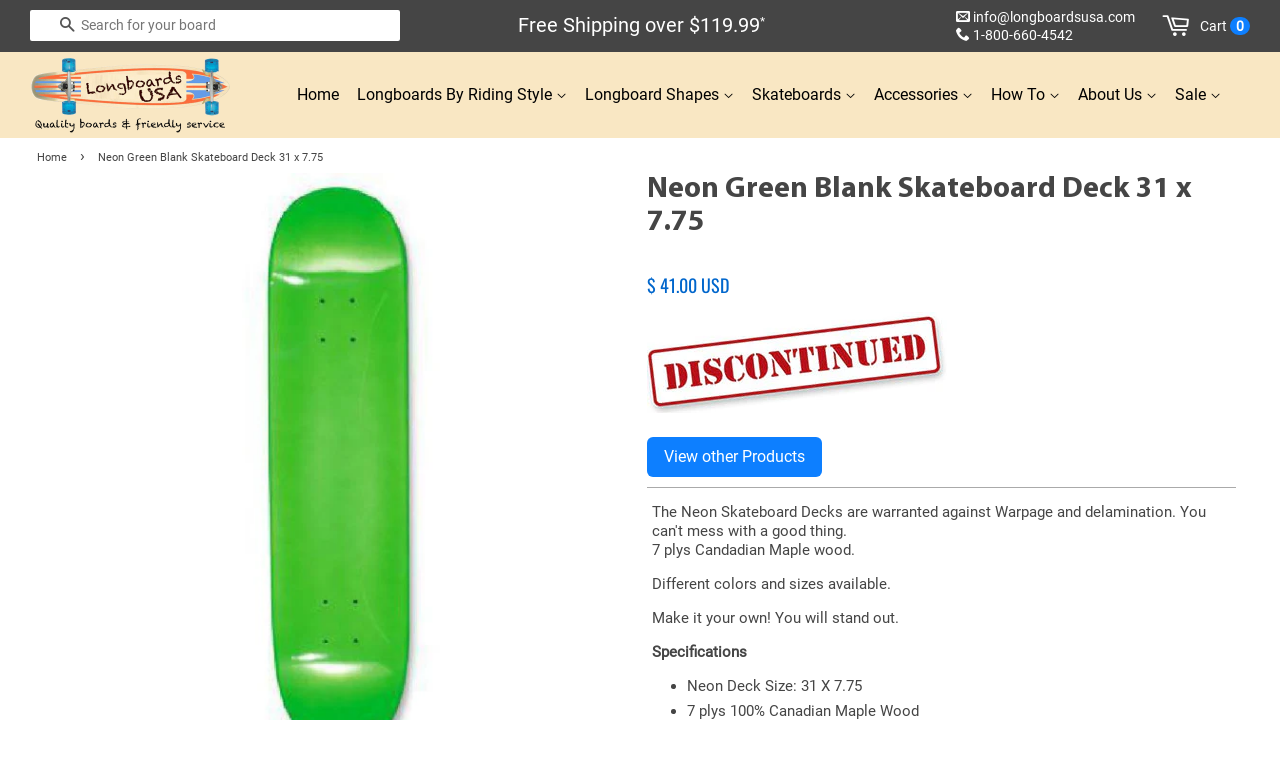

--- FILE ---
content_type: text/html; charset=utf-8
request_url: https://longboardsusa.com/products/neon-green-blank-skateboard-deck-31-x-7-75
body_size: 23205
content:
<!DOCTYPE html>
<html xmlns="https://www.w3.org/1999/xhtml" lang="en" xml:lang="en">
 
<head>

  <!-- Basic page needs ================================================== -->
  <meta charset="utf-8">
  <meta http-equiv="X-UA-Compatible" content="IE=edge">
  <meta name="robots" content="index,follow"><link rel="shortcut icon" href="https://cdn.shopify.com/s/files/1/0127/3236/6912/files/favicon-longboard-skateboard-usa.png?v=1639014423" type="image/png">
  <!-- Title and description ================================================== -->
  <title>
  Neon Green Blank Skateboard Deck 31 x 7.75 &ndash; Longboards USA
  </title>  
  <link rel="preconnect" href="https://www.searchanise.com"> 
  <link rel="preconnect" href="https://cdn.shopify.com" crossorigin>
  <link rel="preconnect" href="https://longboardsusa.com/cdn/" crossorigin> 
  
  <link rel="dns-prefetch" href="https://cdn.shopify.com">
  <link rel="dns-prefetch" href="https://ajax.googleapis.com">
  <link rel="dns-prefetch" href="https://static.klaviyo.com">
  <link rel="dns-prefetch" href="https://connect.facebook.net">
  <link rel="dns-prefetch" href="https://www.googletagmanager.com">
  <link rel="dns-prefetch" href="https://www.facebook.com">
  <link rel="dns-prefetch" href="https://loox.io">
  <link rel="dns-prefetch" href="https://cdn.nfcube.com">
  <link rel="dns-prefetch" href="https://searchanise-ef84.kxcdn.com">

  <link rel="preload" href="https://www.searchanise.com/widgets/shopify/init.js?a=3j4j3Q6u9s" as="script">

  <link href="//longboardsusa.com/cdn/shop/t/15/assets/timber20.css?v=156078178351012278621764644733" rel="stylesheet" type="text/css" media="all" />
  <link href="//longboardsusa.com/cdn/shop/t/15/assets/theme20.css?v=3870439292926325211766791640" rel="stylesheet" type="text/css" media="all" />
  <link href="//longboardsusa.com/cdn/shop/t/15/assets/go-custom.css?v=170495915668995806321747187129" rel="stylesheet" type="text/css" media="all" />
<link href="//longboardsusa.com/cdn/shop/t/15/assets/jquery-2.2.3.min.js?v=58211863146907186831651792030" as="script" rel="preload">
  <link href="//longboardsusa.com/cdn/shop/t/15/assets/theme.min.js?v=112846018788070743171697918031" as="script" rel="preload">
  <link rel="preload" href="https://www.googletagmanager.com/gtag/js" as="script">
  <link rel="preload" href="https://connect.facebook.net/en_US/fbevents.js" as="script">
     <meta name="description" content="The Neon Skateboard Decks are warranted against Warpage and delamination. 7 plys Candadian Maple wood. Different colors and sizes Make it your own!">
  <!-- Social meta ================================================== -->
  <!-- /snippets/social-meta-tags.liquid -->

  <meta property="og:site_name" content="Longboards USA">
  <meta property="og:url" content="https://longboardsusa.com/products/neon-green-blank-skateboard-deck-31-x-7-75">
  <meta property="og:title" content="Neon Green Blank Skateboard Deck 31 x 7.75">
  <meta property="og:type" content="product">
  <meta property="og:description" content="The Neon Skateboard Decks are warranted against Warpage and delamination. 7 plys Candadian Maple wood. Different colors and sizes Make it your own!">
  <meta property="product:price:amount" content="41.00">
  <meta property="product:price:currency" content="USD">
  <meta property="og:image" content="https://longboardsusa.com/cdn/shop/products/neon-green-blank-skateboard-deck-31-x-7-75-1_7ed48070-e917-4998-8eea-f83b9a9b5e82_1200x1200.jpg?v=1587265459">
  
  <meta property="og:image:secure_url" content="https://longboardsusa.com/cdn/shop/products/neon-green-blank-skateboard-deck-31-x-7-75-1_7ed48070-e917-4998-8eea-f83b9a9b5e82_1200x1200.jpg?v=1587265459">
<meta name="twitter:site" content="@LongboardsUSA">
  <meta name="twitter:card" content="product">
  <meta name="twitter:title" content="Neon Green Blank Skateboard Deck 31 x 7.75">
  <meta name="twitter:description" content="The Neon Skateboard Decks are warranted against Warpage and delamination. 7 plys Candadian Maple wood. Different colors and sizes Make it your own!">
  
  <!-- Helpers ================================================== -->
  <link rel="canonical" href="https://longboardsusa.com/products/neon-green-blank-skateboard-deck-31-x-7-75">
  <meta name="viewport" content="width=device-width,initial-scale=1">
  <meta name="theme-color" content="#0d7fff">
  <meta name="google-site-verification" content="OZT5JwJSE5WhTpBFz1iRONzI-pefEuaVu_oGVS6SBFk">
  <meta name="p:domain_verify" content="8638fcff634131f7ec99ec7791173e88">
  <meta name="ecommercepal" content="92190c81b8fd9854a807abfe0ba8efa3">
  <meta name="majestic-site-verification" content="MJ12_a22e80f6-534e-4a87-a8ca-3783e48baa22">

  <!-- CSS ================================================== -->
 
  <style>
@font-face {
  font-family: 'Oswald-Var';
  font-style: normal;
  font-weight: 400;
  font-display: swap;
  src: url("https://cdn.shopify.com/s/files/1/0127/3236/6912/files/Oswald-Var.woff2?v=1698098812") format("woff2");
}

@font-face {
  font-family: 'RobotoCondensed-Var';
  font-style: normal;
  font-weight: 400;
  src: url("https://cdn.shopify.com/s/files/1/0127/3236/6912/files/RobotoCondensed-Var.woff2?v=1698101089") format("woff2");
}

@font-face {
  font-family: 'Roboto-Reg';
  font-style: normal;
  font-weight: 400;
  src: url("https://cdn.shopify.com/s/files/1/0127/3236/6912/files/Roboto-Reg.woff2?v=1698101155") format("woff2");
}
@font-face {
  font-family: 'Myriad-pro-bold';
  font-style: normal;
  font-weight: 700;
  font-display: swap;
  src: url("https://cdn.shopify.com/s/files/1/0279/1849/9958/files/Myriad_Pro-Bold.woff2?v=1731719845") format("woff2");
}
</style> <script src="//longboardsusa.com/cdn/shop/t/15/assets/jquery-2.2.3.min.js?v=58211863146907186831651792030" type="text/javascript"></script>
  
    
  <script>
    window.theme = window.theme || {};

    var theme = {
      strings: {
        zoomClose: "Close (Esc)",
        zoomPrev: "Previous (Left arrow key)",
        zoomNext: "Next (Right arrow key)",
        addressError: "Error looking up that address",
        addressNoResults: "No results for that address",
        addressQueryLimit: "You have exceeded the Google API usage limit. Consider upgrading to a \u003ca href=\"https:\/\/developers.google.com\/maps\/premium\/usage-limits\"\u003ePremium Plan\u003c\/a\u003e.",
        authError: "There was a problem authenticating your Google Maps API Key."
      },
      settings: {
        // Adding some settings to allow the editor to update correctly when they are changed
        themeBgImage: false,
        customBgImage: '',
        enableWideLayout: false,
        typeAccentTransform: false,
        typeAccentSpacing: false,
        baseFontSize: '15px',
        headerBaseFontSize: '26px',
        accentFontSize: '16px'
      },
      variables: {
        mediaQueryMedium: 'screen and (max-width: 768px)',
        bpSmall: false
      },
      moneyFormat: "\u003cspan class=money\u003e$ {{amount}} USD\u003c\/span\u003e"
    }

    document.documentElement.className = document.documentElement.className.replace('no-js', 'supports-js');
  </script>

  <!-- Header hook for plugins ================================================== -->

  

  <script>window.performance && window.performance.mark && window.performance.mark('shopify.content_for_header.start');</script><meta name="google-site-verification" content="OZT5JwJSE5WhTpBFz1iRONzI-pefEuaVu_oGVS6SBFk">
<meta name="google-site-verification" content="hg7DnLaBqHYYammEYK_7i3EAg65e19QVxBazfUTR37E">
<meta id="shopify-digital-wallet" name="shopify-digital-wallet" content="/12732366912/digital_wallets/dialog">
<meta name="shopify-checkout-api-token" content="4a08692ce08d9ca725d2b50242ff7be8">
<meta id="in-context-paypal-metadata" data-shop-id="12732366912" data-venmo-supported="false" data-environment="production" data-locale="en_US" data-paypal-v4="true" data-currency="USD">
<link rel="alternate" type="application/json+oembed" href="https://longboardsusa.com/products/neon-green-blank-skateboard-deck-31-x-7-75.oembed">
<script async="async" src="/checkouts/internal/preloads.js?locale=en-US"></script>
<link rel="preconnect" href="https://shop.app" crossorigin="anonymous">
<script async="async" src="https://shop.app/checkouts/internal/preloads.js?locale=en-US&shop_id=12732366912" crossorigin="anonymous"></script>
<script id="apple-pay-shop-capabilities" type="application/json">{"shopId":12732366912,"countryCode":"US","currencyCode":"USD","merchantCapabilities":["supports3DS"],"merchantId":"gid:\/\/shopify\/Shop\/12732366912","merchantName":"Longboards USA","requiredBillingContactFields":["postalAddress","email","phone"],"requiredShippingContactFields":["postalAddress","email","phone"],"shippingType":"shipping","supportedNetworks":["visa","masterCard","amex","discover","elo","jcb"],"total":{"type":"pending","label":"Longboards USA","amount":"1.00"},"shopifyPaymentsEnabled":true,"supportsSubscriptions":true}</script>
<script id="shopify-features" type="application/json">{"accessToken":"4a08692ce08d9ca725d2b50242ff7be8","betas":["rich-media-storefront-analytics"],"domain":"longboardsusa.com","predictiveSearch":true,"shopId":12732366912,"locale":"en"}</script>
<script>var Shopify = Shopify || {};
Shopify.shop = "longboardsusa.myshopify.com";
Shopify.locale = "en";
Shopify.currency = {"active":"USD","rate":"1.0"};
Shopify.country = "US";
Shopify.theme = {"name":"Longboards-USA-14mar25","id":132592402676,"schema_name":"Minimal","schema_version":"3.10.0","theme_store_id":null,"role":"main"};
Shopify.theme.handle = "null";
Shopify.theme.style = {"id":null,"handle":null};
Shopify.cdnHost = "longboardsusa.com/cdn";
Shopify.routes = Shopify.routes || {};
Shopify.routes.root = "/";</script>
<script type="module">!function(o){(o.Shopify=o.Shopify||{}).modules=!0}(window);</script>
<script>!function(o){function n(){var o=[];function n(){o.push(Array.prototype.slice.apply(arguments))}return n.q=o,n}var t=o.Shopify=o.Shopify||{};t.loadFeatures=n(),t.autoloadFeatures=n()}(window);</script>
<script>
  window.ShopifyPay = window.ShopifyPay || {};
  window.ShopifyPay.apiHost = "shop.app\/pay";
  window.ShopifyPay.redirectState = null;
</script>
<script id="shop-js-analytics" type="application/json">{"pageType":"product"}</script>
<script defer="defer" async type="module" src="//longboardsusa.com/cdn/shopifycloud/shop-js/modules/v2/client.init-shop-cart-sync_C5BV16lS.en.esm.js"></script>
<script defer="defer" async type="module" src="//longboardsusa.com/cdn/shopifycloud/shop-js/modules/v2/chunk.common_CygWptCX.esm.js"></script>
<script type="module">
  await import("//longboardsusa.com/cdn/shopifycloud/shop-js/modules/v2/client.init-shop-cart-sync_C5BV16lS.en.esm.js");
await import("//longboardsusa.com/cdn/shopifycloud/shop-js/modules/v2/chunk.common_CygWptCX.esm.js");

  window.Shopify.SignInWithShop?.initShopCartSync?.({"fedCMEnabled":true,"windoidEnabled":true});

</script>
<script>
  window.Shopify = window.Shopify || {};
  if (!window.Shopify.featureAssets) window.Shopify.featureAssets = {};
  window.Shopify.featureAssets['shop-js'] = {"shop-cart-sync":["modules/v2/client.shop-cart-sync_ZFArdW7E.en.esm.js","modules/v2/chunk.common_CygWptCX.esm.js"],"init-fed-cm":["modules/v2/client.init-fed-cm_CmiC4vf6.en.esm.js","modules/v2/chunk.common_CygWptCX.esm.js"],"shop-button":["modules/v2/client.shop-button_tlx5R9nI.en.esm.js","modules/v2/chunk.common_CygWptCX.esm.js"],"shop-cash-offers":["modules/v2/client.shop-cash-offers_DOA2yAJr.en.esm.js","modules/v2/chunk.common_CygWptCX.esm.js","modules/v2/chunk.modal_D71HUcav.esm.js"],"init-windoid":["modules/v2/client.init-windoid_sURxWdc1.en.esm.js","modules/v2/chunk.common_CygWptCX.esm.js"],"shop-toast-manager":["modules/v2/client.shop-toast-manager_ClPi3nE9.en.esm.js","modules/v2/chunk.common_CygWptCX.esm.js"],"init-shop-email-lookup-coordinator":["modules/v2/client.init-shop-email-lookup-coordinator_B8hsDcYM.en.esm.js","modules/v2/chunk.common_CygWptCX.esm.js"],"init-shop-cart-sync":["modules/v2/client.init-shop-cart-sync_C5BV16lS.en.esm.js","modules/v2/chunk.common_CygWptCX.esm.js"],"avatar":["modules/v2/client.avatar_BTnouDA3.en.esm.js"],"pay-button":["modules/v2/client.pay-button_FdsNuTd3.en.esm.js","modules/v2/chunk.common_CygWptCX.esm.js"],"init-customer-accounts":["modules/v2/client.init-customer-accounts_DxDtT_ad.en.esm.js","modules/v2/client.shop-login-button_C5VAVYt1.en.esm.js","modules/v2/chunk.common_CygWptCX.esm.js","modules/v2/chunk.modal_D71HUcav.esm.js"],"init-shop-for-new-customer-accounts":["modules/v2/client.init-shop-for-new-customer-accounts_ChsxoAhi.en.esm.js","modules/v2/client.shop-login-button_C5VAVYt1.en.esm.js","modules/v2/chunk.common_CygWptCX.esm.js","modules/v2/chunk.modal_D71HUcav.esm.js"],"shop-login-button":["modules/v2/client.shop-login-button_C5VAVYt1.en.esm.js","modules/v2/chunk.common_CygWptCX.esm.js","modules/v2/chunk.modal_D71HUcav.esm.js"],"init-customer-accounts-sign-up":["modules/v2/client.init-customer-accounts-sign-up_CPSyQ0Tj.en.esm.js","modules/v2/client.shop-login-button_C5VAVYt1.en.esm.js","modules/v2/chunk.common_CygWptCX.esm.js","modules/v2/chunk.modal_D71HUcav.esm.js"],"shop-follow-button":["modules/v2/client.shop-follow-button_Cva4Ekp9.en.esm.js","modules/v2/chunk.common_CygWptCX.esm.js","modules/v2/chunk.modal_D71HUcav.esm.js"],"checkout-modal":["modules/v2/client.checkout-modal_BPM8l0SH.en.esm.js","modules/v2/chunk.common_CygWptCX.esm.js","modules/v2/chunk.modal_D71HUcav.esm.js"],"lead-capture":["modules/v2/client.lead-capture_Bi8yE_yS.en.esm.js","modules/v2/chunk.common_CygWptCX.esm.js","modules/v2/chunk.modal_D71HUcav.esm.js"],"shop-login":["modules/v2/client.shop-login_D6lNrXab.en.esm.js","modules/v2/chunk.common_CygWptCX.esm.js","modules/v2/chunk.modal_D71HUcav.esm.js"],"payment-terms":["modules/v2/client.payment-terms_CZxnsJam.en.esm.js","modules/v2/chunk.common_CygWptCX.esm.js","modules/v2/chunk.modal_D71HUcav.esm.js"]};
</script>
<script>(function() {
  var isLoaded = false;
  function asyncLoad() {
    if (isLoaded) return;
    isLoaded = true;
    var urls = ["https:\/\/loox.io\/widget\/E1ZZGILFtd\/loox.1588618992801.js?shop=longboardsusa.myshopify.com","\/\/d1liekpayvooaz.cloudfront.net\/apps\/customizery\/customizery.js?shop=longboardsusa.myshopify.com","https:\/\/cdn.nfcube.com\/instafeed-3c172e04fbf7e2a761be3eca957b805e.js?shop=longboardsusa.myshopify.com","https:\/\/main-app-production.upsellserverapi.com\/build\/external\/services\/session\/index.js?shop=longboardsusa.myshopify.com","https:\/\/searchanise-ef84.kxcdn.com\/widgets\/shopify\/init.js?a=3j4j3Q6u9s\u0026shop=longboardsusa.myshopify.com"];
    for (var i = 0; i < urls.length; i++) {
      var s = document.createElement('script');
      s.type = 'text/javascript';
      s.async = true;
      s.src = urls[i];
      var x = document.getElementsByTagName('script')[0];
      x.parentNode.insertBefore(s, x);
    }
  };
  if(window.attachEvent) {
    window.attachEvent('onload', asyncLoad);
  } else {
    window.addEventListener('load', asyncLoad, false);
  }
})();</script>
<script id="__st">var __st={"a":12732366912,"offset":-28800,"reqid":"17e3baf3-0ce9-4366-b7af-cd2f56372cb4-1768744080","pageurl":"longboardsusa.com\/products\/neon-green-blank-skateboard-deck-31-x-7-75","u":"850ecfef11dd","p":"product","rtyp":"product","rid":2754781610048};</script>
<script>window.ShopifyPaypalV4VisibilityTracking = true;</script>
<script id="captcha-bootstrap">!function(){'use strict';const t='contact',e='account',n='new_comment',o=[[t,t],['blogs',n],['comments',n],[t,'customer']],c=[[e,'customer_login'],[e,'guest_login'],[e,'recover_customer_password'],[e,'create_customer']],r=t=>t.map((([t,e])=>`form[action*='/${t}']:not([data-nocaptcha='true']) input[name='form_type'][value='${e}']`)).join(','),a=t=>()=>t?[...document.querySelectorAll(t)].map((t=>t.form)):[];function s(){const t=[...o],e=r(t);return a(e)}const i='password',u='form_key',d=['recaptcha-v3-token','g-recaptcha-response','h-captcha-response',i],f=()=>{try{return window.sessionStorage}catch{return}},m='__shopify_v',_=t=>t.elements[u];function p(t,e,n=!1){try{const o=window.sessionStorage,c=JSON.parse(o.getItem(e)),{data:r}=function(t){const{data:e,action:n}=t;return t[m]||n?{data:e,action:n}:{data:t,action:n}}(c);for(const[e,n]of Object.entries(r))t.elements[e]&&(t.elements[e].value=n);n&&o.removeItem(e)}catch(o){console.error('form repopulation failed',{error:o})}}const l='form_type',E='cptcha';function T(t){t.dataset[E]=!0}const w=window,h=w.document,L='Shopify',v='ce_forms',y='captcha';let A=!1;((t,e)=>{const n=(g='f06e6c50-85a8-45c8-87d0-21a2b65856fe',I='https://cdn.shopify.com/shopifycloud/storefront-forms-hcaptcha/ce_storefront_forms_captcha_hcaptcha.v1.5.2.iife.js',D={infoText:'Protected by hCaptcha',privacyText:'Privacy',termsText:'Terms'},(t,e,n)=>{const o=w[L][v],c=o.bindForm;if(c)return c(t,g,e,D).then(n);var r;o.q.push([[t,g,e,D],n]),r=I,A||(h.body.append(Object.assign(h.createElement('script'),{id:'captcha-provider',async:!0,src:r})),A=!0)});var g,I,D;w[L]=w[L]||{},w[L][v]=w[L][v]||{},w[L][v].q=[],w[L][y]=w[L][y]||{},w[L][y].protect=function(t,e){n(t,void 0,e),T(t)},Object.freeze(w[L][y]),function(t,e,n,w,h,L){const[v,y,A,g]=function(t,e,n){const i=e?o:[],u=t?c:[],d=[...i,...u],f=r(d),m=r(i),_=r(d.filter((([t,e])=>n.includes(e))));return[a(f),a(m),a(_),s()]}(w,h,L),I=t=>{const e=t.target;return e instanceof HTMLFormElement?e:e&&e.form},D=t=>v().includes(t);t.addEventListener('submit',(t=>{const e=I(t);if(!e)return;const n=D(e)&&!e.dataset.hcaptchaBound&&!e.dataset.recaptchaBound,o=_(e),c=g().includes(e)&&(!o||!o.value);(n||c)&&t.preventDefault(),c&&!n&&(function(t){try{if(!f())return;!function(t){const e=f();if(!e)return;const n=_(t);if(!n)return;const o=n.value;o&&e.removeItem(o)}(t);const e=Array.from(Array(32),(()=>Math.random().toString(36)[2])).join('');!function(t,e){_(t)||t.append(Object.assign(document.createElement('input'),{type:'hidden',name:u})),t.elements[u].value=e}(t,e),function(t,e){const n=f();if(!n)return;const o=[...t.querySelectorAll(`input[type='${i}']`)].map((({name:t})=>t)),c=[...d,...o],r={};for(const[a,s]of new FormData(t).entries())c.includes(a)||(r[a]=s);n.setItem(e,JSON.stringify({[m]:1,action:t.action,data:r}))}(t,e)}catch(e){console.error('failed to persist form',e)}}(e),e.submit())}));const S=(t,e)=>{t&&!t.dataset[E]&&(n(t,e.some((e=>e===t))),T(t))};for(const o of['focusin','change'])t.addEventListener(o,(t=>{const e=I(t);D(e)&&S(e,y())}));const B=e.get('form_key'),M=e.get(l),P=B&&M;t.addEventListener('DOMContentLoaded',(()=>{const t=y();if(P)for(const e of t)e.elements[l].value===M&&p(e,B);[...new Set([...A(),...v().filter((t=>'true'===t.dataset.shopifyCaptcha))])].forEach((e=>S(e,t)))}))}(h,new URLSearchParams(w.location.search),n,t,e,['guest_login'])})(!0,!0)}();</script>
<script integrity="sha256-4kQ18oKyAcykRKYeNunJcIwy7WH5gtpwJnB7kiuLZ1E=" data-source-attribution="shopify.loadfeatures" defer="defer" src="//longboardsusa.com/cdn/shopifycloud/storefront/assets/storefront/load_feature-a0a9edcb.js" crossorigin="anonymous"></script>
<script crossorigin="anonymous" defer="defer" src="//longboardsusa.com/cdn/shopifycloud/storefront/assets/shopify_pay/storefront-65b4c6d7.js?v=20250812"></script>
<script data-source-attribution="shopify.dynamic_checkout.dynamic.init">var Shopify=Shopify||{};Shopify.PaymentButton=Shopify.PaymentButton||{isStorefrontPortableWallets:!0,init:function(){window.Shopify.PaymentButton.init=function(){};var t=document.createElement("script");t.src="https://longboardsusa.com/cdn/shopifycloud/portable-wallets/latest/portable-wallets.en.js",t.type="module",document.head.appendChild(t)}};
</script>
<script data-source-attribution="shopify.dynamic_checkout.buyer_consent">
  function portableWalletsHideBuyerConsent(e){var t=document.getElementById("shopify-buyer-consent"),n=document.getElementById("shopify-subscription-policy-button");t&&n&&(t.classList.add("hidden"),t.setAttribute("aria-hidden","true"),n.removeEventListener("click",e))}function portableWalletsShowBuyerConsent(e){var t=document.getElementById("shopify-buyer-consent"),n=document.getElementById("shopify-subscription-policy-button");t&&n&&(t.classList.remove("hidden"),t.removeAttribute("aria-hidden"),n.addEventListener("click",e))}window.Shopify?.PaymentButton&&(window.Shopify.PaymentButton.hideBuyerConsent=portableWalletsHideBuyerConsent,window.Shopify.PaymentButton.showBuyerConsent=portableWalletsShowBuyerConsent);
</script>
<script data-source-attribution="shopify.dynamic_checkout.cart.bootstrap">document.addEventListener("DOMContentLoaded",(function(){function t(){return document.querySelector("shopify-accelerated-checkout-cart, shopify-accelerated-checkout")}if(t())Shopify.PaymentButton.init();else{new MutationObserver((function(e,n){t()&&(Shopify.PaymentButton.init(),n.disconnect())})).observe(document.body,{childList:!0,subtree:!0})}}));
</script>
<link id="shopify-accelerated-checkout-styles" rel="stylesheet" media="screen" href="https://longboardsusa.com/cdn/shopifycloud/portable-wallets/latest/accelerated-checkout-backwards-compat.css" crossorigin="anonymous">
<style id="shopify-accelerated-checkout-cart">
        #shopify-buyer-consent {
  margin-top: 1em;
  display: inline-block;
  width: 100%;
}

#shopify-buyer-consent.hidden {
  display: none;
}

#shopify-subscription-policy-button {
  background: none;
  border: none;
  padding: 0;
  text-decoration: underline;
  font-size: inherit;
  cursor: pointer;
}

#shopify-subscription-policy-button::before {
  box-shadow: none;
}

      </style>

<script>window.performance && window.performance.mark && window.performance.mark('shopify.content_for_header.end');</script>
  
  <script src="//longboardsusa.com/cdn/shop/t/15/assets/lazysizes.min.js?v=177476512571513845041651792031" async></script>

  <style>.lazyload,.lazyloading{opacity:0}.lazyloaded{opacity:1;transition:opacity.3s}</style>

  <script>var loox_global_hash = '1767796779489';</script><style>.loox-reviews-default { max-width: 1200px; margin: 0 auto; }.loox-rating .loox-icon { color:#ffbf00; }
:root { --lxs-rating-icon-color: #ffbf00; }</style>
<script>
  // Create "window.Shoppad.apps.infiniteoptions" object if it doesn't already exist
  "Shoppad.apps.infiniteoptions".split(".").reduce(function(o, x) { if (!o[x]) {o[x] ={};} return o[x] }, window);

  // Define beforeReady callback
  window.Shoppad.apps.infiniteoptions.beforeReady = function(subscribe) {
    subscribe('appLoad', function(event) {
      Shoppad.$('.spb-productoptionswatchwrapper').contents().filter(function() {
        return this.nodeType == 3;
      }).wrap('<span class="spb-swatchtooltip"></span>');
    });
  };
</script>
<!-- BEGIN app block: shopify://apps/klaviyo-email-marketing-sms/blocks/klaviyo-onsite-embed/2632fe16-c075-4321-a88b-50b567f42507 -->












  <script async src="https://static.klaviyo.com/onsite/js/KWgjh4/klaviyo.js?company_id=KWgjh4"></script>
  <script>!function(){if(!window.klaviyo){window._klOnsite=window._klOnsite||[];try{window.klaviyo=new Proxy({},{get:function(n,i){return"push"===i?function(){var n;(n=window._klOnsite).push.apply(n,arguments)}:function(){for(var n=arguments.length,o=new Array(n),w=0;w<n;w++)o[w]=arguments[w];var t="function"==typeof o[o.length-1]?o.pop():void 0,e=new Promise((function(n){window._klOnsite.push([i].concat(o,[function(i){t&&t(i),n(i)}]))}));return e}}})}catch(n){window.klaviyo=window.klaviyo||[],window.klaviyo.push=function(){var n;(n=window._klOnsite).push.apply(n,arguments)}}}}();</script>

  
    <script id="viewed_product">
      if (item == null) {
        var _learnq = _learnq || [];

        var MetafieldReviews = null
        var MetafieldYotpoRating = null
        var MetafieldYotpoCount = null
        var MetafieldLooxRating = null
        var MetafieldLooxCount = null
        var okendoProduct = null
        var okendoProductReviewCount = null
        var okendoProductReviewAverageValue = null
        try {
          // The following fields are used for Customer Hub recently viewed in order to add reviews.
          // This information is not part of __kla_viewed. Instead, it is part of __kla_viewed_reviewed_items
          MetafieldReviews = {};
          MetafieldYotpoRating = null
          MetafieldYotpoCount = null
          MetafieldLooxRating = null
          MetafieldLooxCount = null

          okendoProduct = null
          // If the okendo metafield is not legacy, it will error, which then requires the new json formatted data
          if (okendoProduct && 'error' in okendoProduct) {
            okendoProduct = null
          }
          okendoProductReviewCount = okendoProduct ? okendoProduct.reviewCount : null
          okendoProductReviewAverageValue = okendoProduct ? okendoProduct.reviewAverageValue : null
        } catch (error) {
          console.error('Error in Klaviyo onsite reviews tracking:', error);
        }

        var item = {
          Name: "Neon Green Blank Skateboard Deck 31 x 7.75",
          ProductID: 2754781610048,
          Categories: ["Discontinued"],
          ImageURL: "https://longboardsusa.com/cdn/shop/products/neon-green-blank-skateboard-deck-31-x-7-75-1_7ed48070-e917-4998-8eea-f83b9a9b5e82_grande.jpg?v=1587265459",
          URL: "https://longboardsusa.com/products/neon-green-blank-skateboard-deck-31-x-7-75",
          Brand: "vendor-unknown",
          Price: "$ 41.00 USD",
          Value: "41.00",
          CompareAtPrice: "$ 0.00 USD"
        };
        _learnq.push(['track', 'Viewed Product', item]);
        _learnq.push(['trackViewedItem', {
          Title: item.Name,
          ItemId: item.ProductID,
          Categories: item.Categories,
          ImageUrl: item.ImageURL,
          Url: item.URL,
          Metadata: {
            Brand: item.Brand,
            Price: item.Price,
            Value: item.Value,
            CompareAtPrice: item.CompareAtPrice
          },
          metafields:{
            reviews: MetafieldReviews,
            yotpo:{
              rating: MetafieldYotpoRating,
              count: MetafieldYotpoCount,
            },
            loox:{
              rating: MetafieldLooxRating,
              count: MetafieldLooxCount,
            },
            okendo: {
              rating: okendoProductReviewAverageValue,
              count: okendoProductReviewCount,
            }
          }
        }]);
      }
    </script>
  




  <script>
    window.klaviyoReviewsProductDesignMode = false
  </script>







<!-- END app block --><link href="https://monorail-edge.shopifysvc.com" rel="dns-prefetch">
<script>(function(){if ("sendBeacon" in navigator && "performance" in window) {try {var session_token_from_headers = performance.getEntriesByType('navigation')[0].serverTiming.find(x => x.name == '_s').description;} catch {var session_token_from_headers = undefined;}var session_cookie_matches = document.cookie.match(/_shopify_s=([^;]*)/);var session_token_from_cookie = session_cookie_matches && session_cookie_matches.length === 2 ? session_cookie_matches[1] : "";var session_token = session_token_from_headers || session_token_from_cookie || "";function handle_abandonment_event(e) {var entries = performance.getEntries().filter(function(entry) {return /monorail-edge.shopifysvc.com/.test(entry.name);});if (!window.abandonment_tracked && entries.length === 0) {window.abandonment_tracked = true;var currentMs = Date.now();var navigation_start = performance.timing.navigationStart;var payload = {shop_id: 12732366912,url: window.location.href,navigation_start,duration: currentMs - navigation_start,session_token,page_type: "product"};window.navigator.sendBeacon("https://monorail-edge.shopifysvc.com/v1/produce", JSON.stringify({schema_id: "online_store_buyer_site_abandonment/1.1",payload: payload,metadata: {event_created_at_ms: currentMs,event_sent_at_ms: currentMs}}));}}window.addEventListener('pagehide', handle_abandonment_event);}}());</script>
<script id="web-pixels-manager-setup">(function e(e,d,r,n,o){if(void 0===o&&(o={}),!Boolean(null===(a=null===(i=window.Shopify)||void 0===i?void 0:i.analytics)||void 0===a?void 0:a.replayQueue)){var i,a;window.Shopify=window.Shopify||{};var t=window.Shopify;t.analytics=t.analytics||{};var s=t.analytics;s.replayQueue=[],s.publish=function(e,d,r){return s.replayQueue.push([e,d,r]),!0};try{self.performance.mark("wpm:start")}catch(e){}var l=function(){var e={modern:/Edge?\/(1{2}[4-9]|1[2-9]\d|[2-9]\d{2}|\d{4,})\.\d+(\.\d+|)|Firefox\/(1{2}[4-9]|1[2-9]\d|[2-9]\d{2}|\d{4,})\.\d+(\.\d+|)|Chrom(ium|e)\/(9{2}|\d{3,})\.\d+(\.\d+|)|(Maci|X1{2}).+ Version\/(15\.\d+|(1[6-9]|[2-9]\d|\d{3,})\.\d+)([,.]\d+|)( \(\w+\)|)( Mobile\/\w+|) Safari\/|Chrome.+OPR\/(9{2}|\d{3,})\.\d+\.\d+|(CPU[ +]OS|iPhone[ +]OS|CPU[ +]iPhone|CPU IPhone OS|CPU iPad OS)[ +]+(15[._]\d+|(1[6-9]|[2-9]\d|\d{3,})[._]\d+)([._]\d+|)|Android:?[ /-](13[3-9]|1[4-9]\d|[2-9]\d{2}|\d{4,})(\.\d+|)(\.\d+|)|Android.+Firefox\/(13[5-9]|1[4-9]\d|[2-9]\d{2}|\d{4,})\.\d+(\.\d+|)|Android.+Chrom(ium|e)\/(13[3-9]|1[4-9]\d|[2-9]\d{2}|\d{4,})\.\d+(\.\d+|)|SamsungBrowser\/([2-9]\d|\d{3,})\.\d+/,legacy:/Edge?\/(1[6-9]|[2-9]\d|\d{3,})\.\d+(\.\d+|)|Firefox\/(5[4-9]|[6-9]\d|\d{3,})\.\d+(\.\d+|)|Chrom(ium|e)\/(5[1-9]|[6-9]\d|\d{3,})\.\d+(\.\d+|)([\d.]+$|.*Safari\/(?![\d.]+ Edge\/[\d.]+$))|(Maci|X1{2}).+ Version\/(10\.\d+|(1[1-9]|[2-9]\d|\d{3,})\.\d+)([,.]\d+|)( \(\w+\)|)( Mobile\/\w+|) Safari\/|Chrome.+OPR\/(3[89]|[4-9]\d|\d{3,})\.\d+\.\d+|(CPU[ +]OS|iPhone[ +]OS|CPU[ +]iPhone|CPU IPhone OS|CPU iPad OS)[ +]+(10[._]\d+|(1[1-9]|[2-9]\d|\d{3,})[._]\d+)([._]\d+|)|Android:?[ /-](13[3-9]|1[4-9]\d|[2-9]\d{2}|\d{4,})(\.\d+|)(\.\d+|)|Mobile Safari.+OPR\/([89]\d|\d{3,})\.\d+\.\d+|Android.+Firefox\/(13[5-9]|1[4-9]\d|[2-9]\d{2}|\d{4,})\.\d+(\.\d+|)|Android.+Chrom(ium|e)\/(13[3-9]|1[4-9]\d|[2-9]\d{2}|\d{4,})\.\d+(\.\d+|)|Android.+(UC? ?Browser|UCWEB|U3)[ /]?(15\.([5-9]|\d{2,})|(1[6-9]|[2-9]\d|\d{3,})\.\d+)\.\d+|SamsungBrowser\/(5\.\d+|([6-9]|\d{2,})\.\d+)|Android.+MQ{2}Browser\/(14(\.(9|\d{2,})|)|(1[5-9]|[2-9]\d|\d{3,})(\.\d+|))(\.\d+|)|K[Aa][Ii]OS\/(3\.\d+|([4-9]|\d{2,})\.\d+)(\.\d+|)/},d=e.modern,r=e.legacy,n=navigator.userAgent;return n.match(d)?"modern":n.match(r)?"legacy":"unknown"}(),u="modern"===l?"modern":"legacy",c=(null!=n?n:{modern:"",legacy:""})[u],f=function(e){return[e.baseUrl,"/wpm","/b",e.hashVersion,"modern"===e.buildTarget?"m":"l",".js"].join("")}({baseUrl:d,hashVersion:r,buildTarget:u}),m=function(e){var d=e.version,r=e.bundleTarget,n=e.surface,o=e.pageUrl,i=e.monorailEndpoint;return{emit:function(e){var a=e.status,t=e.errorMsg,s=(new Date).getTime(),l=JSON.stringify({metadata:{event_sent_at_ms:s},events:[{schema_id:"web_pixels_manager_load/3.1",payload:{version:d,bundle_target:r,page_url:o,status:a,surface:n,error_msg:t},metadata:{event_created_at_ms:s}}]});if(!i)return console&&console.warn&&console.warn("[Web Pixels Manager] No Monorail endpoint provided, skipping logging."),!1;try{return self.navigator.sendBeacon.bind(self.navigator)(i,l)}catch(e){}var u=new XMLHttpRequest;try{return u.open("POST",i,!0),u.setRequestHeader("Content-Type","text/plain"),u.send(l),!0}catch(e){return console&&console.warn&&console.warn("[Web Pixels Manager] Got an unhandled error while logging to Monorail."),!1}}}}({version:r,bundleTarget:l,surface:e.surface,pageUrl:self.location.href,monorailEndpoint:e.monorailEndpoint});try{o.browserTarget=l,function(e){var d=e.src,r=e.async,n=void 0===r||r,o=e.onload,i=e.onerror,a=e.sri,t=e.scriptDataAttributes,s=void 0===t?{}:t,l=document.createElement("script"),u=document.querySelector("head"),c=document.querySelector("body");if(l.async=n,l.src=d,a&&(l.integrity=a,l.crossOrigin="anonymous"),s)for(var f in s)if(Object.prototype.hasOwnProperty.call(s,f))try{l.dataset[f]=s[f]}catch(e){}if(o&&l.addEventListener("load",o),i&&l.addEventListener("error",i),u)u.appendChild(l);else{if(!c)throw new Error("Did not find a head or body element to append the script");c.appendChild(l)}}({src:f,async:!0,onload:function(){if(!function(){var e,d;return Boolean(null===(d=null===(e=window.Shopify)||void 0===e?void 0:e.analytics)||void 0===d?void 0:d.initialized)}()){var d=window.webPixelsManager.init(e)||void 0;if(d){var r=window.Shopify.analytics;r.replayQueue.forEach((function(e){var r=e[0],n=e[1],o=e[2];d.publishCustomEvent(r,n,o)})),r.replayQueue=[],r.publish=d.publishCustomEvent,r.visitor=d.visitor,r.initialized=!0}}},onerror:function(){return m.emit({status:"failed",errorMsg:"".concat(f," has failed to load")})},sri:function(e){var d=/^sha384-[A-Za-z0-9+/=]+$/;return"string"==typeof e&&d.test(e)}(c)?c:"",scriptDataAttributes:o}),m.emit({status:"loading"})}catch(e){m.emit({status:"failed",errorMsg:(null==e?void 0:e.message)||"Unknown error"})}}})({shopId: 12732366912,storefrontBaseUrl: "https://longboardsusa.com",extensionsBaseUrl: "https://extensions.shopifycdn.com/cdn/shopifycloud/web-pixels-manager",monorailEndpoint: "https://monorail-edge.shopifysvc.com/unstable/produce_batch",surface: "storefront-renderer",enabledBetaFlags: ["2dca8a86"],webPixelsConfigList: [{"id":"1444970740","configuration":"{\"accountID\":\"KWgjh4\",\"webPixelConfig\":\"eyJlbmFibGVBZGRlZFRvQ2FydEV2ZW50cyI6IHRydWV9\"}","eventPayloadVersion":"v1","runtimeContext":"STRICT","scriptVersion":"524f6c1ee37bacdca7657a665bdca589","type":"APP","apiClientId":123074,"privacyPurposes":["ANALYTICS","MARKETING"],"dataSharingAdjustments":{"protectedCustomerApprovalScopes":["read_customer_address","read_customer_email","read_customer_name","read_customer_personal_data","read_customer_phone"]}},{"id":"454066420","configuration":"{\"config\":\"{\\\"google_tag_ids\\\":[\\\"G-8VL1HK48KH\\\",\\\"AW-963304080\\\",\\\"GT-TX58LJ2\\\"],\\\"target_country\\\":\\\"US\\\",\\\"gtag_events\\\":[{\\\"type\\\":\\\"begin_checkout\\\",\\\"action_label\\\":[\\\"G-8VL1HK48KH\\\",\\\"AW-963304080\\\/Jd7YCKWLg4QYEJC1q8sD\\\"]},{\\\"type\\\":\\\"search\\\",\\\"action_label\\\":[\\\"G-8VL1HK48KH\\\",\\\"AW-963304080\\\/KM_sCKiLg4QYEJC1q8sD\\\"]},{\\\"type\\\":\\\"view_item\\\",\\\"action_label\\\":[\\\"G-8VL1HK48KH\\\",\\\"AW-963304080\\\/TLjcCJ-Lg4QYEJC1q8sD\\\",\\\"MC-JHN68NNMHL\\\"]},{\\\"type\\\":\\\"purchase\\\",\\\"action_label\\\":[\\\"G-8VL1HK48KH\\\",\\\"AW-963304080\\\/sbWDCJyLg4QYEJC1q8sD\\\",\\\"MC-JHN68NNMHL\\\"]},{\\\"type\\\":\\\"page_view\\\",\\\"action_label\\\":[\\\"G-8VL1HK48KH\\\",\\\"AW-963304080\\\/0zi5CJmLg4QYEJC1q8sD\\\",\\\"MC-JHN68NNMHL\\\"]},{\\\"type\\\":\\\"add_payment_info\\\",\\\"action_label\\\":[\\\"G-8VL1HK48KH\\\",\\\"AW-963304080\\\/cIJECKuLg4QYEJC1q8sD\\\"]},{\\\"type\\\":\\\"add_to_cart\\\",\\\"action_label\\\":[\\\"G-8VL1HK48KH\\\",\\\"AW-963304080\\\/tNyaCKKLg4QYEJC1q8sD\\\"]}],\\\"enable_monitoring_mode\\\":false}\"}","eventPayloadVersion":"v1","runtimeContext":"OPEN","scriptVersion":"b2a88bafab3e21179ed38636efcd8a93","type":"APP","apiClientId":1780363,"privacyPurposes":[],"dataSharingAdjustments":{"protectedCustomerApprovalScopes":["read_customer_address","read_customer_email","read_customer_name","read_customer_personal_data","read_customer_phone"]}},{"id":"122224884","configuration":"{\"pixel_id\":\"546849962477167\",\"pixel_type\":\"facebook_pixel\",\"metaapp_system_user_token\":\"-\"}","eventPayloadVersion":"v1","runtimeContext":"OPEN","scriptVersion":"ca16bc87fe92b6042fbaa3acc2fbdaa6","type":"APP","apiClientId":2329312,"privacyPurposes":["ANALYTICS","MARKETING","SALE_OF_DATA"],"dataSharingAdjustments":{"protectedCustomerApprovalScopes":["read_customer_address","read_customer_email","read_customer_name","read_customer_personal_data","read_customer_phone"]}},{"id":"61243636","configuration":"{\"tagID\":\"2612584854246\"}","eventPayloadVersion":"v1","runtimeContext":"STRICT","scriptVersion":"18031546ee651571ed29edbe71a3550b","type":"APP","apiClientId":3009811,"privacyPurposes":["ANALYTICS","MARKETING","SALE_OF_DATA"],"dataSharingAdjustments":{"protectedCustomerApprovalScopes":["read_customer_address","read_customer_email","read_customer_name","read_customer_personal_data","read_customer_phone"]}},{"id":"24871156","configuration":"{\"apiKey\":\"3j4j3Q6u9s\", \"host\":\"searchserverapi.com\"}","eventPayloadVersion":"v1","runtimeContext":"STRICT","scriptVersion":"5559ea45e47b67d15b30b79e7c6719da","type":"APP","apiClientId":578825,"privacyPurposes":["ANALYTICS"],"dataSharingAdjustments":{"protectedCustomerApprovalScopes":["read_customer_personal_data"]}},{"id":"shopify-app-pixel","configuration":"{}","eventPayloadVersion":"v1","runtimeContext":"STRICT","scriptVersion":"0450","apiClientId":"shopify-pixel","type":"APP","privacyPurposes":["ANALYTICS","MARKETING"]},{"id":"shopify-custom-pixel","eventPayloadVersion":"v1","runtimeContext":"LAX","scriptVersion":"0450","apiClientId":"shopify-pixel","type":"CUSTOM","privacyPurposes":["ANALYTICS","MARKETING"]}],isMerchantRequest: false,initData: {"shop":{"name":"Longboards USA","paymentSettings":{"currencyCode":"USD"},"myshopifyDomain":"longboardsusa.myshopify.com","countryCode":"US","storefrontUrl":"https:\/\/longboardsusa.com"},"customer":null,"cart":null,"checkout":null,"productVariants":[{"price":{"amount":41.0,"currencyCode":"USD"},"product":{"title":"Neon Green Blank Skateboard Deck 31 x 7.75","vendor":"vendor-unknown","id":"2754781610048","untranslatedTitle":"Neon Green Blank Skateboard Deck 31 x 7.75","url":"\/products\/neon-green-blank-skateboard-deck-31-x-7-75","type":"Discontinued Product"},"id":"24843474337856","image":{"src":"\/\/longboardsusa.com\/cdn\/shop\/products\/neon-green-blank-skateboard-deck-31-x-7-75-1_7ed48070-e917-4998-8eea-f83b9a9b5e82.jpg?v=1587265459"},"sku":"DIS-SD-03-NDG3","title":"Deck","untranslatedTitle":"Deck"},{"price":{"amount":51.0,"currencyCode":"USD"},"product":{"title":"Neon Green Blank Skateboard Deck 31 x 7.75","vendor":"vendor-unknown","id":"2754781610048","untranslatedTitle":"Neon Green Blank Skateboard Deck 31 x 7.75","url":"\/products\/neon-green-blank-skateboard-deck-31-x-7-75","type":"Discontinued Product"},"id":"31653164384320","image":{"src":"\/\/longboardsusa.com\/cdn\/shop\/products\/neon-green-blank-skateboard-deck-31-x-7-75-1_7ed48070-e917-4998-8eea-f83b9a9b5e82.jpg?v=1587265459"},"sku":"DIS-SD-03-NDG3-ST","title":"Deck with skate tool","untranslatedTitle":"Deck with skate tool"}],"purchasingCompany":null},},"https://longboardsusa.com/cdn","fcfee988w5aeb613cpc8e4bc33m6693e112",{"modern":"","legacy":""},{"shopId":"12732366912","storefrontBaseUrl":"https:\/\/longboardsusa.com","extensionBaseUrl":"https:\/\/extensions.shopifycdn.com\/cdn\/shopifycloud\/web-pixels-manager","surface":"storefront-renderer","enabledBetaFlags":"[\"2dca8a86\"]","isMerchantRequest":"false","hashVersion":"fcfee988w5aeb613cpc8e4bc33m6693e112","publish":"custom","events":"[[\"page_viewed\",{}],[\"product_viewed\",{\"productVariant\":{\"price\":{\"amount\":41.0,\"currencyCode\":\"USD\"},\"product\":{\"title\":\"Neon Green Blank Skateboard Deck 31 x 7.75\",\"vendor\":\"vendor-unknown\",\"id\":\"2754781610048\",\"untranslatedTitle\":\"Neon Green Blank Skateboard Deck 31 x 7.75\",\"url\":\"\/products\/neon-green-blank-skateboard-deck-31-x-7-75\",\"type\":\"Discontinued Product\"},\"id\":\"24843474337856\",\"image\":{\"src\":\"\/\/longboardsusa.com\/cdn\/shop\/products\/neon-green-blank-skateboard-deck-31-x-7-75-1_7ed48070-e917-4998-8eea-f83b9a9b5e82.jpg?v=1587265459\"},\"sku\":\"DIS-SD-03-NDG3\",\"title\":\"Deck\",\"untranslatedTitle\":\"Deck\"}}]]"});</script><script>
  window.ShopifyAnalytics = window.ShopifyAnalytics || {};
  window.ShopifyAnalytics.meta = window.ShopifyAnalytics.meta || {};
  window.ShopifyAnalytics.meta.currency = 'USD';
  var meta = {"product":{"id":2754781610048,"gid":"gid:\/\/shopify\/Product\/2754781610048","vendor":"vendor-unknown","type":"Discontinued Product","handle":"neon-green-blank-skateboard-deck-31-x-7-75","variants":[{"id":24843474337856,"price":4100,"name":"Neon Green Blank Skateboard Deck 31 x 7.75 - Deck","public_title":"Deck","sku":"DIS-SD-03-NDG3"},{"id":31653164384320,"price":5100,"name":"Neon Green Blank Skateboard Deck 31 x 7.75 - Deck with skate tool","public_title":"Deck with skate tool","sku":"DIS-SD-03-NDG3-ST"}],"remote":false},"page":{"pageType":"product","resourceType":"product","resourceId":2754781610048,"requestId":"17e3baf3-0ce9-4366-b7af-cd2f56372cb4-1768744080"}};
  for (var attr in meta) {
    window.ShopifyAnalytics.meta[attr] = meta[attr];
  }
</script>
<script class="analytics">
  (function () {
    var customDocumentWrite = function(content) {
      var jquery = null;

      if (window.jQuery) {
        jquery = window.jQuery;
      } else if (window.Checkout && window.Checkout.$) {
        jquery = window.Checkout.$;
      }

      if (jquery) {
        jquery('body').append(content);
      }
    };

    var hasLoggedConversion = function(token) {
      if (token) {
        return document.cookie.indexOf('loggedConversion=' + token) !== -1;
      }
      return false;
    }

    var setCookieIfConversion = function(token) {
      if (token) {
        var twoMonthsFromNow = new Date(Date.now());
        twoMonthsFromNow.setMonth(twoMonthsFromNow.getMonth() + 2);

        document.cookie = 'loggedConversion=' + token + '; expires=' + twoMonthsFromNow;
      }
    }

    var trekkie = window.ShopifyAnalytics.lib = window.trekkie = window.trekkie || [];
    if (trekkie.integrations) {
      return;
    }
    trekkie.methods = [
      'identify',
      'page',
      'ready',
      'track',
      'trackForm',
      'trackLink'
    ];
    trekkie.factory = function(method) {
      return function() {
        var args = Array.prototype.slice.call(arguments);
        args.unshift(method);
        trekkie.push(args);
        return trekkie;
      };
    };
    for (var i = 0; i < trekkie.methods.length; i++) {
      var key = trekkie.methods[i];
      trekkie[key] = trekkie.factory(key);
    }
    trekkie.load = function(config) {
      trekkie.config = config || {};
      trekkie.config.initialDocumentCookie = document.cookie;
      var first = document.getElementsByTagName('script')[0];
      var script = document.createElement('script');
      script.type = 'text/javascript';
      script.onerror = function(e) {
        var scriptFallback = document.createElement('script');
        scriptFallback.type = 'text/javascript';
        scriptFallback.onerror = function(error) {
                var Monorail = {
      produce: function produce(monorailDomain, schemaId, payload) {
        var currentMs = new Date().getTime();
        var event = {
          schema_id: schemaId,
          payload: payload,
          metadata: {
            event_created_at_ms: currentMs,
            event_sent_at_ms: currentMs
          }
        };
        return Monorail.sendRequest("https://" + monorailDomain + "/v1/produce", JSON.stringify(event));
      },
      sendRequest: function sendRequest(endpointUrl, payload) {
        // Try the sendBeacon API
        if (window && window.navigator && typeof window.navigator.sendBeacon === 'function' && typeof window.Blob === 'function' && !Monorail.isIos12()) {
          var blobData = new window.Blob([payload], {
            type: 'text/plain'
          });

          if (window.navigator.sendBeacon(endpointUrl, blobData)) {
            return true;
          } // sendBeacon was not successful

        } // XHR beacon

        var xhr = new XMLHttpRequest();

        try {
          xhr.open('POST', endpointUrl);
          xhr.setRequestHeader('Content-Type', 'text/plain');
          xhr.send(payload);
        } catch (e) {
          console.log(e);
        }

        return false;
      },
      isIos12: function isIos12() {
        return window.navigator.userAgent.lastIndexOf('iPhone; CPU iPhone OS 12_') !== -1 || window.navigator.userAgent.lastIndexOf('iPad; CPU OS 12_') !== -1;
      }
    };
    Monorail.produce('monorail-edge.shopifysvc.com',
      'trekkie_storefront_load_errors/1.1',
      {shop_id: 12732366912,
      theme_id: 132592402676,
      app_name: "storefront",
      context_url: window.location.href,
      source_url: "//longboardsusa.com/cdn/s/trekkie.storefront.cd680fe47e6c39ca5d5df5f0a32d569bc48c0f27.min.js"});

        };
        scriptFallback.async = true;
        scriptFallback.src = '//longboardsusa.com/cdn/s/trekkie.storefront.cd680fe47e6c39ca5d5df5f0a32d569bc48c0f27.min.js';
        first.parentNode.insertBefore(scriptFallback, first);
      };
      script.async = true;
      script.src = '//longboardsusa.com/cdn/s/trekkie.storefront.cd680fe47e6c39ca5d5df5f0a32d569bc48c0f27.min.js';
      first.parentNode.insertBefore(script, first);
    };
    trekkie.load(
      {"Trekkie":{"appName":"storefront","development":false,"defaultAttributes":{"shopId":12732366912,"isMerchantRequest":null,"themeId":132592402676,"themeCityHash":"7949131234260470799","contentLanguage":"en","currency":"USD","eventMetadataId":"33fd16f0-ca8f-4235-9381-465dbbcb64ab"},"isServerSideCookieWritingEnabled":true,"monorailRegion":"shop_domain","enabledBetaFlags":["65f19447"]},"Session Attribution":{},"S2S":{"facebookCapiEnabled":true,"source":"trekkie-storefront-renderer","apiClientId":580111}}
    );

    var loaded = false;
    trekkie.ready(function() {
      if (loaded) return;
      loaded = true;

      window.ShopifyAnalytics.lib = window.trekkie;

      var originalDocumentWrite = document.write;
      document.write = customDocumentWrite;
      try { window.ShopifyAnalytics.merchantGoogleAnalytics.call(this); } catch(error) {};
      document.write = originalDocumentWrite;

      window.ShopifyAnalytics.lib.page(null,{"pageType":"product","resourceType":"product","resourceId":2754781610048,"requestId":"17e3baf3-0ce9-4366-b7af-cd2f56372cb4-1768744080","shopifyEmitted":true});

      var match = window.location.pathname.match(/checkouts\/(.+)\/(thank_you|post_purchase)/)
      var token = match? match[1]: undefined;
      if (!hasLoggedConversion(token)) {
        setCookieIfConversion(token);
        window.ShopifyAnalytics.lib.track("Viewed Product",{"currency":"USD","variantId":24843474337856,"productId":2754781610048,"productGid":"gid:\/\/shopify\/Product\/2754781610048","name":"Neon Green Blank Skateboard Deck 31 x 7.75 - Deck","price":"41.00","sku":"DIS-SD-03-NDG3","brand":"vendor-unknown","variant":"Deck","category":"Discontinued Product","nonInteraction":true,"remote":false},undefined,undefined,{"shopifyEmitted":true});
      window.ShopifyAnalytics.lib.track("monorail:\/\/trekkie_storefront_viewed_product\/1.1",{"currency":"USD","variantId":24843474337856,"productId":2754781610048,"productGid":"gid:\/\/shopify\/Product\/2754781610048","name":"Neon Green Blank Skateboard Deck 31 x 7.75 - Deck","price":"41.00","sku":"DIS-SD-03-NDG3","brand":"vendor-unknown","variant":"Deck","category":"Discontinued Product","nonInteraction":true,"remote":false,"referer":"https:\/\/longboardsusa.com\/products\/neon-green-blank-skateboard-deck-31-x-7-75"});
      }
    });


        var eventsListenerScript = document.createElement('script');
        eventsListenerScript.async = true;
        eventsListenerScript.src = "//longboardsusa.com/cdn/shopifycloud/storefront/assets/shop_events_listener-3da45d37.js";
        document.getElementsByTagName('head')[0].appendChild(eventsListenerScript);

})();</script>
<script
  defer
  src="https://longboardsusa.com/cdn/shopifycloud/perf-kit/shopify-perf-kit-3.0.4.min.js"
  data-application="storefront-renderer"
  data-shop-id="12732366912"
  data-render-region="gcp-us-central1"
  data-page-type="product"
  data-theme-instance-id="132592402676"
  data-theme-name="Minimal"
  data-theme-version="3.10.0"
  data-monorail-region="shop_domain"
  data-resource-timing-sampling-rate="10"
  data-shs="true"
  data-shs-beacon="true"
  data-shs-export-with-fetch="true"
  data-shs-logs-sample-rate="1"
  data-shs-beacon-endpoint="https://longboardsusa.com/api/collect"
></script>
</head>
<body id="neon-green-blank-skateboard-deck-31-x-7-75" class="template-product">
<div id="shopify-section-header" class="shopify-section"><style>
  .header-email{
    min-width: 180px;
  }
  .logo__image-wrapper {
    max-width: 200px;
  }
  /*================= If logo is above navigation ================== */
  

  /*============ If logo is on the same line as navigation ============ */
  
    .site-header .grid--full {
      /*border-bottom: 1px solid #aaaaaa;*/
      padding-bottom: 5px;
    }
  


  .header-bar__cart-icon {
    margin-right: 0px;
  }


</style>

<div data-section-id="header" data-section-type="header-section">
  <div class="header-bar">
    <div class="wrapper medium-down--hide">
      <div class="post-large--display-table">

        
          <div class="header-bar__left post-large--display-table-cell">
            

            

              <div class="header-bar__module header-bar__search">
                


  <form action="/search" method="get" class="header-bar__search-form clearfix" role="search">
    
    <input type="hidden" name="type" value="product">
	<input type="hidden" name="options[unavailable_products]" value="hide">
    <button type="submit" class="btn icon-fallback-text header-bar__search-submit">
      <span class="icon icon-search" aria-hidden="true"></span>
      <span class="fallback-text">Search</span>
    </button>
    <input type="search" name="q" value="" aria-label="Search for your board" class="header-bar__search-input" placeholder="Search for your board">
  </form>


              </div>

          </div>

        <div class="header-bar__right post-large--display-table-cell">

          
          <div class="header-bar__module header-bar__module--list header-discount">
            Free Shipping over $119.99<sup>*</sup>
		  </div>
          
<div class="header-bar__module header-bar__module--list header-email">

  
<span class="icon icon-mail header-bar__mail-icon" aria-hidden="false"></span>
  info@longboardsusa.com<br>
<span class="icon icon-phone header-bar__mail-icon" aria-hidden="false"></span>  
  1-800-660-4542
</div>  
          

          <div class="header-bar__module">
            <span class="header-bar__sep" aria-hidden="true"></span>
            <a href="/cart" class="cart-page-link" title="cart">
              <span class="icon icon-cart header-bar__cart-icon" aria-hidden="true"></span>
            </a>
          </div>

          <div class="header-bar__module">
            <a href="/cart" class="cart-page-link" title="cart">
              Cart
              <span class="cart-count header-bar__cart-count hidden-count">0</span>
            </a>
          </div>

          
            
          

        </div>
      </div>
    </div>

    <div class="wrapper post-large--hide announcement-bar--mobile">
      
    </div>

    <div class="wrapper post-large--hide">
      
        <button type="button" class="mobile-nav-trigger" id="MobileNavTrigger" data-menu-state="close">
          <span class="icon icon-hamburger" aria-hidden="true"></span>
          Menu
        </button>
      
      <a href="/cart" class="cart-page-link mobile-cart-page-link">
        <span class="icon icon-cart header-bar__cart-icon" aria-hidden="true"></span>
        Cart <span class="cart-count hidden-count">0</span>
      </a>
         <a href="/search" class="search-page-link mobile-search-page-link">
        <span class="icon icon-search header-bar__search-icon" aria-hidden="true"></span>
         <span class="header-bar__search-text">Search</span>
       </a>
    </div>
    <ul id="MobileNav" class="mobile-nav post-large--hide">

  <li class="mobile-nav__link" aria-haspopup="true">
      <a href="/" class="mobile-nav">
        Home
      </a>
  </li>

  <li class="mobile-nav__link" aria-haspopup="true">
      <a href="/collections/longboards-by-riding-style" class="mobile-nav__sublist-trigger">
        Longboards By Riding Style
<span class="icon-fallback-text mobile-nav__sublist-expand">
  <span class="icon icon-plus" aria-hidden="true"></span>
  <span class="fallback-text">+</span>
</span>
<span class="icon-fallback-text mobile-nav__sublist-contract">
  <span class="icon icon-minus" aria-hidden="true"></span>
  <span class="fallback-text">-</span>
</span>

      </a>
      <ul class="mobile-nav__sublist">
          <li class="mobile-nav__sublist-link"><a href="/collections/cruising-longboards">Cruising Longboards | Carving Longboards (riding style)</a></li>
          <li class="mobile-nav__sublist-link"><a href="/collections/freeride-longboard">Freeride Longboards | Sliding | Street & Hill (riding style)</a></li>
          <li class="mobile-nav__sublist-link"><a href="/collections/freestyle-longboard">Freestyle Longboards | Tricks (riding style)</a></li>
          <li class="mobile-nav__sublist-link"><a href="/collections/dancing-longboards">Dancing Freestyle Longboards (riding style)</a></li>
          <li class="mobile-nav__sublist-link"><a href="/collections/surfskates">Surfskating Longboards (riding style)</a></li>
          <li class="mobile-nav__sublist-link"><a href="/collections/downhill-longboard">Downhill Longboards | Speed (riding style)</a></li>
          <li class="mobile-nav__sublist-link"><a href="/">----------------------------------------------------------------------------------------</a></li>
          <li class="mobile-nav__sublist-link"><a href="/collections/beginners-longboard">Longboards for Beginners</a></li>
          <li class="mobile-nav__sublist-link"><a href="/collections/girls-longboards">Girls Longboards</a></li>
          <li class="mobile-nav__sublist-link"><a href="/collections/longboard-completes">Complete Longboards</a></li>
          <li class="mobile-nav__sublist-link"><a href="/collections/longboard-deck">Longboards Decks Only</a></li>
          <li class="mobile-nav__sublist-link"><a href="/collections/aluminum-longboards">Aluminum Longboards</a></li>
          <li class="mobile-nav__sublist-link"><a href="/collections/bamboo-longboard">Bamboo Longboards</a></li>
          <li class="mobile-nav__sublist-link"><a href="/collections/longboards-for-250-lbs">Longboards for 250 lbs+</a></li>
          <li class="mobile-nav__sublist-link"><a href="/collections/longboards-for-sale">Longboards on Sale</a></li>
          <li class="mobile-nav__sublist-link"><a href="/collections/build-your-own-longboard">Build your Own Longboard</a></li>
      </ul>
  </li>

  <li class="mobile-nav__link" aria-haspopup="true">
      <a href="/collections/longboard-shapes" class="mobile-nav__sublist-trigger">
        Longboard Shapes
<span class="icon-fallback-text mobile-nav__sublist-expand">
  <span class="icon icon-plus" aria-hidden="true"></span>
  <span class="fallback-text">+</span>
</span>
<span class="icon-fallback-text mobile-nav__sublist-contract">
  <span class="icon icon-minus" aria-hidden="true"></span>
  <span class="fallback-text">-</span>
</span>

      </a>
      <ul class="mobile-nav__sublist">
          <li class="mobile-nav__sublist-link"><a href="/pages/longboard-shape-guide">Longboard Shape Guide</a></li>
          <li class="mobile-nav__sublist-link"><a href="/collections/pintail-longboard">Pintail Longboards (shape)</a></li>
          <li class="mobile-nav__sublist-link"><a href="/collections/fishtail-longboard">Fishtail Longboards (shape)</a></li>
          <li class="mobile-nav__sublist-link"><a href="/collections/kicktail-longboard">Kicktail Longboards (shape)</a></li>
          <li class="mobile-nav__sublist-link"><a href="/collections/drop-through-longboard">Drop Through Longboards (shape)</a></li>
          <li class="mobile-nav__sublist-link"><a href="/collections/drop-down-longboard">Drop Down Longboards (shape)</a></li>
          <li class="mobile-nav__sublist-link"><a href="/collections/double-drop-longboard">Double Drop Longboards (shape)</a></li>
          <li class="mobile-nav__sublist-link"><a href="/collections/symmetrical-top-mount-longboard">Symmetrical Top Mount Longboards (shape)</a></li>
          <li class="mobile-nav__sublist-link"><a href="/collections/directional-top-mount-longboard">Directional Top Mount Longboards (shape)</a></li>
          <li class="mobile-nav__sublist-link"><a href="/collections/cruisers">Cruisers (shape)</a></li>
          <li class="mobile-nav__sublist-link"><a href="/collections/old-school-skateboard">Old School Boards (shape)</a></li>
          <li class="mobile-nav__sublist-link"><a href="/">-----------------------------------------------------------------------</a></li>
          <li class="mobile-nav__sublist-link"><a href="/collections/blank-longboard">Blank Longboards</a></li>
          <li class="mobile-nav__sublist-link"><a href="/collections/blank-longboard-decks">Blank Longboard Decks</a></li>
          <li class="mobile-nav__sublist-link"><a href="/collections/2025-longboard-skateboard-collection">2025 Longboard Skateboard Collection</a></li>
          <li class="mobile-nav__sublist-link"><a href="/collections/2024-longboard-skateboard-collection">2024 Longboard Skateboard Collection</a></li>
          <li class="mobile-nav__sublist-link"><a href="/collections/2023-longboard-skateboard-collection">2023 Longboard Skateboard Collection</a></li>
      </ul>
  </li>

  <li class="mobile-nav__link" aria-haspopup="true">
      <a href="/collections/skateboards" class="mobile-nav__sublist-trigger">
        Skateboards
<span class="icon-fallback-text mobile-nav__sublist-expand">
  <span class="icon icon-plus" aria-hidden="true"></span>
  <span class="fallback-text">+</span>
</span>
<span class="icon-fallback-text mobile-nav__sublist-contract">
  <span class="icon icon-minus" aria-hidden="true"></span>
  <span class="fallback-text">-</span>
</span>

      </a>
      <ul class="mobile-nav__sublist">
          <li class="mobile-nav__sublist-link"><a href="/collections/skateboards-completes">Skateboard Completes</a></li>
          <li class="mobile-nav__sublist-link"><a href="/collections/skateboard-decks-only">Skateboard Decks</a></li>
          <li class="mobile-nav__sublist-link"><a href="/collections/mini-skateboards">Mini Skateboards</a></li>
          <li class="mobile-nav__sublist-link"><a href="/collections/old-school-skateboard">Old School Boards</a></li>
          <li class="mobile-nav__sublist-link"><a href="/collections/blank-skateboards">Blank Skateboards</a></li>
          <li class="mobile-nav__sublist-link"><a href="/collections/skateboard-decks-graphic">Graphic Skateboards</a></li>
          <li class="mobile-nav__sublist-link"><a href="https://longboardsusa.com/pages/best-popular-skateboard-brands-available-to-you">Skateboards by Brand</a></li>
      </ul>
  </li>

  <li class="mobile-nav__link" aria-haspopup="true">
      <a href="/collections/longboard-and-skateboard-accessories" class="mobile-nav__sublist-trigger">
        Accessories
<span class="icon-fallback-text mobile-nav__sublist-expand">
  <span class="icon icon-plus" aria-hidden="true"></span>
  <span class="fallback-text">+</span>
</span>
<span class="icon-fallback-text mobile-nav__sublist-contract">
  <span class="icon icon-minus" aria-hidden="true"></span>
  <span class="fallback-text">-</span>
</span>

      </a>
      <ul class="mobile-nav__sublist">
          <li class="mobile-nav__sublist-link"><a href="/collections/combo-kits-for-longboards-skateboards">Combo Kits</a></li>
          <li class="mobile-nav__sublist-link"><a href="/collections/longboard-and-skateboard-wheels">Wheels</a></li>
          <li class="mobile-nav__sublist-link"><a href="/collections/trucks">Trucks</a></li>
          <li class="mobile-nav__sublist-link"><a href="/collections/bearings-for-longboard-skateboard">Bearings</a></li>
          <li class="mobile-nav__sublist-link"><a href="/collections/longboard-skateboard-griptape">Griptape</a></li>
          <li class="mobile-nav__sublist-link"><a href="/collections/hardware">Hardware and Risers</a></li>
          <li class="mobile-nav__sublist-link"><a href="/collections/skate-tools">Skate Tools</a></li>
          <li class="mobile-nav__sublist-link"><a href="/collections/protective-gear-for-longboard-skateboards">Protective Gear</a></li>
          <li class="mobile-nav__sublist-link"><a href="/collections/skateboard-wall-art">Skateboard Wall Art</a></li>
          <li class="mobile-nav__sublist-link"><a href="/collections/longboard-art">Longboard Art</a></li>
          <li class="mobile-nav__sublist-link"><a href="/collections/land-paddles-big-sticks">Skate Paddles - Land Paddles - Big Sticks</a></li>
          <li class="mobile-nav__sublist-link"><a href="/collections/mini-finger-skateboards">Mini Finger Skateboards Fingerboards</a></li>
          <li class="mobile-nav__sublist-link"><a href="/collections/t-shirts">T-Shirts / Hoodies</a></li>
          <li class="mobile-nav__sublist-link"><a href="/collections/stickers">Stickers</a></li>
      </ul>
  </li>

  <li class="mobile-nav__link" aria-haspopup="true">
      <a href="/pages/how-to" class="mobile-nav__sublist-trigger">
        How To
<span class="icon-fallback-text mobile-nav__sublist-expand">
  <span class="icon icon-plus" aria-hidden="true"></span>
  <span class="fallback-text">+</span>
</span>
<span class="icon-fallback-text mobile-nav__sublist-contract">
  <span class="icon icon-minus" aria-hidden="true"></span>
  <span class="fallback-text">-</span>
</span>

      </a>
      <ul class="mobile-nav__sublist">
          <li class="mobile-nav__sublist-link"><a href="/pages/how-to-choose-your-longboard-and-parts">How To Choose Your Longboard and Parts</a></li>
          <li class="mobile-nav__sublist-link"><a href="/pages/longboard-skateboard-articles">How to Longboard & Skateboard Articles</a></li>
          <li class="mobile-nav__sublist-link"><a href="/pages/how-to-maintain-your-longboard">How To Maintain Your Longboard</a></li>
          <li class="mobile-nav__sublist-link"><a href="/pages/how-to-use-this-longboard-website">How To Use This Longboard Website</a></li>
          <li class="mobile-nav__sublist-link"><a href="/pages/longboard-tricks-technics-tips-and-fun">Longboard Tricks, Technics, Tips And Fun</a></li>
          <li class="mobile-nav__sublist-link"><a href="/pages/longboard-dictionary-words-and-terminology">Longboard Dictionary: Words and Terminology</a></li>
          <li class="mobile-nav__sublist-link"><a href="/pages/faq-frequently-asked-questions">FAQ</a></li>
          <li class="mobile-nav__sublist-link"><a href="/pages/how-to">How to - overview</a></li>
      </ul>
  </li>

  <li class="mobile-nav__link" aria-haspopup="true">
      <a href="/pages/about-us-contact" class="mobile-nav__sublist-trigger">
        About Us
<span class="icon-fallback-text mobile-nav__sublist-expand">
  <span class="icon icon-plus" aria-hidden="true"></span>
  <span class="fallback-text">+</span>
</span>
<span class="icon-fallback-text mobile-nav__sublist-contract">
  <span class="icon icon-minus" aria-hidden="true"></span>
  <span class="fallback-text">-</span>
</span>

      </a>
      <ul class="mobile-nav__sublist">
          <li class="mobile-nav__sublist-link"><a href="/pages/longboard-product-reviews-happy-customers">Happy Customers</a></li>
          <li class="mobile-nav__sublist-link"><a href="https://longboardsusa.wordpress.com/">Longboard Blog</a></li>
          <li class="mobile-nav__sublist-link"><a href="/pages/longboard-skateboard-articles">Longboard & Skateboard Blog Articles</a></li>
          <li class="mobile-nav__sublist-link"><a href="/pages/about-us-contact">About Us</a></li>
      </ul>
  </li>

  <li class="mobile-nav__link" aria-haspopup="true">
      <a href="/collections/longboards-for-sale" class="mobile-nav__sublist-trigger">
        Sale
<span class="icon-fallback-text mobile-nav__sublist-expand">
  <span class="icon icon-plus" aria-hidden="true"></span>
  <span class="fallback-text">+</span>
</span>
<span class="icon-fallback-text mobile-nav__sublist-contract">
  <span class="icon icon-minus" aria-hidden="true"></span>
  <span class="fallback-text">-</span>
</span>

      </a>
      <ul class="mobile-nav__sublist">
          <li class="mobile-nav__sublist-link"><a href="/collections/skateboards-on-sale">Skateboards on Sales</a></li>
          <li class="mobile-nav__sublist-link"><a href="/collections/longboards-for-sale">Longboards on Sales</a></li>
      </ul>
  </li>


      <li class="mobile-nav__link"><a href="https://longboardsusa.com/customer_authentication/redirect?locale=en&amp;region_country=US" id="customer_login_link">Log in</a></li>
      <li class="mobile-nav__link"><a href="https://shopify.com/12732366912/account?locale=en" id="customer_register_link">Create account</a></li>

  
  <li class="mobile-nav__link">
      <div class="header-bar__module header-bar__search">


  <form action="/search" method="get" class="header-bar__search-form clearfix" role="search">
    
    <input type="hidden" name="type" value="product">
	<input type="hidden" name="options[unavailable_products]" value="hide">
    <button type="submit" class="btn icon-fallback-text header-bar__search-submit">
      <span class="icon icon-search" aria-hidden="true"></span>
      <span class="fallback-text">Search</span>
    </button>
    <input type="search" name="q" value="" aria-label="Search for your board" class="header-bar__search-input" placeholder="Search for your board">
  </form>


      </div>
  </li>
</ul>
 
  </div>

  <header class="site-header">
    <div class="wrapper">

      
        <div class="grid--full post-large--display-table">
          <div class="grid__item post-large--one-quarter post-large--display-table-cell">
            
              <div class="h1 site-header__logo" itemscope itemtype="https://schema.org/Organization">
            
              
                <noscript>
                  
                  <div class="logo__image-wrapper">
                    <img src="//longboardsusa.com/cdn/shop/files/longboardsusa-logo-400x152_200x.png?v=1683171251" alt="Longboards USA" />
                  </div>
                </noscript>
                <div class="logo__image-wrapper supports-js">
                  <a href="/" itemprop="url" style="padding-top:38.0%;">
                    
                    <img class="logo__image" 
                         src="//longboardsusa.com/cdn/shop/files/longboardsusa-logo-400x152.png?crop=center&height=152&v=1683171251&width=400"
                         data-src="//longboardsusa.com/cdn/shop/files/longboardsusa-logo-400x152_{width}x.png?v=1683171251"
                         data-widths="[120, 200, 400, 540, 720, 900, 1080, 1296, 1512, 1728, 1944, 2048]"
                         data-aspectratio="2.6315789473684212"
                         data-sizes="auto"
                         alt="Longboards USA"
                         itemprop="logo">
                  </a>
                </div>
              
            
              </div>
            
          </div>
          <div class="grid__item post-large--three-quarter post-large--display-table-cell medium-down--hide">
            
<ul class="site-nav" id="AccessibleNav">



      <li ><a href="/"  class="site-nav__link">Home</a></li>




      <li class="site-nav--has-dropdown" aria-haspopup="true">
        <a href="/collections/longboards-by-riding-style" class="site-nav__link">
          Longboards By Riding Style
          <span class="icon-fallback-text">
            <span class="icon icon-arrow-down" aria-hidden="true"></span>
          </span>
        </a>
        <ul class="site-nav__dropdown">
            <li><a href="/collections/cruising-longboards" class="site-nav__link">Cruising Longboards | Carving Longboards (riding style)</a></li>
            <li><a href="/collections/freeride-longboard" class="site-nav__link">Freeride Longboards | Sliding | Street &amp; Hill (riding style)</a></li>
            <li><a href="/collections/freestyle-longboard" class="site-nav__link">Freestyle Longboards | Tricks (riding style)</a></li>
            <li><a href="/collections/dancing-longboards" class="site-nav__link">Dancing Freestyle Longboards (riding style)</a></li>
            <li><a href="/collections/surfskates" class="site-nav__link">Surfskating Longboards (riding style)</a></li>
            <li><a href="/collections/downhill-longboard" class="site-nav__link">Downhill Longboards | Speed (riding style)</a></li>
            <li><a href="/" class="site-nav__link">----------------------------------------------------------------------------------------</a></li>
            <li><a href="/collections/beginners-longboard" class="site-nav__link">Longboards for Beginners</a></li>
            <li><a href="/collections/girls-longboards" class="site-nav__link">Girls Longboards</a></li>
            <li><a href="/collections/longboard-completes" class="site-nav__link">Complete Longboards</a></li>
            <li><a href="/collections/longboard-deck" class="site-nav__link">Longboards Decks Only</a></li>
            <li><a href="/collections/aluminum-longboards" class="site-nav__link">Aluminum Longboards</a></li>
            <li><a href="/collections/bamboo-longboard" class="site-nav__link">Bamboo Longboards</a></li>
            <li><a href="/collections/longboards-for-250-lbs" class="site-nav__link">Longboards for 250 lbs+</a></li>
            <li><a href="/collections/longboards-for-sale" class="site-nav__link">Longboards on Sale</a></li>
            <li><a href="/collections/build-your-own-longboard" class="site-nav__link">Build your Own Longboard</a></li>
        </ul>
      </li>




      <li class="site-nav--has-dropdown" aria-haspopup="true">
        <a href="/collections/longboard-shapes" class="site-nav__link">
          Longboard Shapes
          <span class="icon-fallback-text">
            <span class="icon icon-arrow-down" aria-hidden="true"></span>
          </span>
        </a>
        <ul class="site-nav__dropdown">
            <li><a href="/pages/longboard-shape-guide" class="site-nav__link">Longboard Shape Guide</a></li>
            <li><a href="/collections/pintail-longboard" class="site-nav__link">Pintail Longboards (shape)</a></li>
            <li><a href="/collections/fishtail-longboard" class="site-nav__link">Fishtail Longboards (shape)</a></li>
            <li><a href="/collections/kicktail-longboard" class="site-nav__link">Kicktail Longboards (shape)</a></li>
            <li><a href="/collections/drop-through-longboard" class="site-nav__link">Drop Through Longboards (shape)</a></li>
            <li><a href="/collections/drop-down-longboard" class="site-nav__link">Drop Down Longboards (shape)</a></li>
            <li><a href="/collections/double-drop-longboard" class="site-nav__link">Double Drop Longboards (shape)</a></li>
            <li><a href="/collections/symmetrical-top-mount-longboard" class="site-nav__link">Symmetrical Top Mount Longboards (shape)</a></li>
            <li><a href="/collections/directional-top-mount-longboard" class="site-nav__link">Directional Top Mount Longboards (shape)</a></li>
            <li><a href="/collections/cruisers" class="site-nav__link">Cruisers (shape)</a></li>
            <li><a href="/collections/old-school-skateboard" class="site-nav__link">Old School Boards (shape)</a></li>
            <li><a href="/" class="site-nav__link">-----------------------------------------------------------------------</a></li>
            <li><a href="/collections/blank-longboard" class="site-nav__link">Blank Longboards</a></li>
            <li><a href="/collections/blank-longboard-decks" class="site-nav__link">Blank Longboard Decks</a></li>
            <li><a href="/collections/2025-longboard-skateboard-collection" class="site-nav__link">2025 Longboard Skateboard Collection</a></li>
            <li><a href="/collections/2024-longboard-skateboard-collection" class="site-nav__link">2024 Longboard Skateboard Collection</a></li>
            <li><a href="/collections/2023-longboard-skateboard-collection" class="site-nav__link">2023 Longboard Skateboard Collection</a></li>
        </ul>
      </li>




      <li class="site-nav--has-dropdown" aria-haspopup="true">
        <a href="/collections/skateboards" class="site-nav__link">
          Skateboards
          <span class="icon-fallback-text">
            <span class="icon icon-arrow-down" aria-hidden="true"></span>
          </span>
        </a>
        <ul class="site-nav__dropdown">
            <li><a href="/collections/skateboards-completes" class="site-nav__link">Skateboard Completes</a></li>
            <li><a href="/collections/skateboard-decks-only" class="site-nav__link">Skateboard Decks</a></li>
            <li><a href="/collections/mini-skateboards" class="site-nav__link">Mini Skateboards</a></li>
            <li><a href="/collections/old-school-skateboard" class="site-nav__link">Old School Boards</a></li>
            <li><a href="/collections/blank-skateboards" class="site-nav__link">Blank Skateboards</a></li>
            <li><a href="/collections/skateboard-decks-graphic" class="site-nav__link">Graphic Skateboards</a></li>
            <li><a href="https://longboardsusa.com/pages/best-popular-skateboard-brands-available-to-you" class="site-nav__link">Skateboards by Brand</a></li>
        </ul>
      </li>




      <li class="site-nav--has-dropdown" aria-haspopup="true">
        <a href="/collections/longboard-and-skateboard-accessories" class="site-nav__link">
          Accessories
          <span class="icon-fallback-text">
            <span class="icon icon-arrow-down" aria-hidden="true"></span>
          </span>
        </a>
        <ul class="site-nav__dropdown">
            <li><a href="/collections/combo-kits-for-longboards-skateboards" class="site-nav__link">Combo Kits</a></li>
            <li><a href="/collections/longboard-and-skateboard-wheels" class="site-nav__link">Wheels</a></li>
            <li><a href="/collections/trucks" class="site-nav__link">Trucks</a></li>
            <li><a href="/collections/bearings-for-longboard-skateboard" class="site-nav__link">Bearings</a></li>
            <li><a href="/collections/longboard-skateboard-griptape" class="site-nav__link">Griptape</a></li>
            <li><a href="/collections/hardware" class="site-nav__link">Hardware and Risers</a></li>
            <li><a href="/collections/skate-tools" class="site-nav__link">Skate Tools</a></li>
            <li><a href="/collections/protective-gear-for-longboard-skateboards" class="site-nav__link">Protective Gear</a></li>
            <li><a href="/collections/skateboard-wall-art" class="site-nav__link">Skateboard Wall Art</a></li>
            <li><a href="/collections/longboard-art" class="site-nav__link">Longboard Art</a></li>
            <li><a href="/collections/land-paddles-big-sticks" class="site-nav__link">Skate Paddles - Land Paddles - Big Sticks</a></li>
            <li><a href="/collections/mini-finger-skateboards" class="site-nav__link">Mini Finger Skateboards Fingerboards</a></li>
            <li><a href="/collections/t-shirts" class="site-nav__link">T-Shirts / Hoodies</a></li>
            <li><a href="/collections/stickers" class="site-nav__link">Stickers</a></li>
        </ul>
      </li>




      <li class="site-nav--has-dropdown" aria-haspopup="true">
        <a href="/pages/how-to" class="site-nav__link">
          How To
          <span class="icon-fallback-text">
            <span class="icon icon-arrow-down" aria-hidden="true"></span>
          </span>
        </a>
        <ul class="site-nav__dropdown">
            <li><a href="/pages/how-to-choose-your-longboard-and-parts" class="site-nav__link">How To Choose Your Longboard and Parts</a></li>
            <li><a href="/pages/longboard-skateboard-articles" class="site-nav__link">How to Longboard &amp; Skateboard Articles</a></li>
            <li><a href="/pages/how-to-maintain-your-longboard" class="site-nav__link">How To Maintain Your Longboard</a></li>
            <li><a href="/pages/how-to-use-this-longboard-website" class="site-nav__link">How To Use This Longboard Website</a></li>
            <li><a href="/pages/longboard-tricks-technics-tips-and-fun" class="site-nav__link">Longboard Tricks, Technics, Tips And Fun</a></li>
            <li><a href="/pages/longboard-dictionary-words-and-terminology" class="site-nav__link">Longboard Dictionary: Words and Terminology</a></li>
            <li><a href="/pages/faq-frequently-asked-questions" class="site-nav__link">FAQ</a></li>
            <li><a href="/pages/how-to" class="site-nav__link">How to - overview</a></li>
        </ul>
      </li>




      <li class="site-nav--has-dropdown" aria-haspopup="true">
        <a href="/pages/about-us-contact" class="site-nav__link">
          About Us
          <span class="icon-fallback-text">
            <span class="icon icon-arrow-down" aria-hidden="true"></span>
          </span>
        </a>
        <ul class="site-nav__dropdown">
            <li><a href="/pages/longboard-product-reviews-happy-customers" class="site-nav__link">Happy Customers</a></li>
            <li><a href="https://longboardsusa.wordpress.com/" class="site-nav__link">Longboard Blog</a></li>
            <li><a href="/pages/longboard-skateboard-articles" class="site-nav__link">Longboard &amp; Skateboard Blog Articles</a></li>
            <li><a href="/pages/about-us-contact" class="site-nav__link">About Us</a></li>
        </ul>
      </li>




      <li class="site-nav--has-dropdown" aria-haspopup="true">
        <a href="/collections/longboards-for-sale" class="site-nav__link">
          Sale
          <span class="icon-fallback-text">
            <span class="icon icon-arrow-down" aria-hidden="true"></span>
          </span>
        </a>
        <ul class="site-nav__dropdown">
            <li><a href="/collections/skateboards-on-sale" class="site-nav__link">Skateboards on Sales</a></li>
            <li><a href="/collections/longboards-for-sale" class="site-nav__link">Longboards on Sales</a></li>
        </ul>
      </li>

</ul>

          </div>
        </div>
      

    </div>

  </header>

</div>

</div>
<main class="wrapper main-content">
    <div class="grid">
        <div class="grid__item">
          <div id="shopify-section-template--16696524243188__main" class="shopify-section"><style>
.grid__item img {
    height:100%;
}

  
</style>

<div id="ProductSection" data-section-id="template--16696524243188__main" data-section-type="product-template" data-image-zoom-type="lightbox" data-related-enabled="false" data-show-extra-tab="false" data-extra-tab-content="" data-enable-history-state="true">

 
  

  


  <div class="section-header section-header--breadcrumb"> 
    

<nav class="breadcrumb" aria-label="breadcrumbs">
  <a href="/" title="Back to the frontpage">Home</a>

  

    
    <span aria-hidden="true" class="breadcrumb__sep">&rsaquo;</span>
    <span>Neon Green Blank Skateboard Deck 31 x 7.75</span>
  
  
  <script type="application/ld+json">
  {
    "@context": "https://schema.org",
    "@type": "BreadcrumbList",
    "name": "Neon Green Blank Skateboard Deck 31 x 7.75",
    "itemListElement": [
      {
        "@type": "ListItem",
        "position": 1,
        "item": {
          "@id": "https://longboardsusa.com",
          "name": "Home"
        }
      },
      {
        "@type": "ListItem",
        "position": 2,
        "item": {
          
            "@id": "/collections/all",
            "name": "Products"
          
        }
      },
      {
        "@type": "ListItem",
        "position": 3,
        "item": {
          "@id": "/products/neon-green-blank-skateboard-deck-31-x-7-75",
          "name": "Neon Green Blank Skateboard Deck 31 x 7.75"
        }
      }
    ]
  }
</script>
  
  
  
  

  
</nav>














  </div>

  <div class="product-single">
    <div class="grid product-single__hero">
      <div class="grid__item post-large--one-half">

        

        
       <div class="product-single__photos">
            

            
              
              
<style>
  

  #ProductImage-13926922715200 {
    max-width: 619px;
    max-height: 619.0px;
  }
  #ProductImageWrapper-13926922715200 {
    max-width: 619px;
  }
</style>

 <div id="ProductImageWrapper-13926922715200" class="product-single__image-wrapper supports-js zoom-lightbox" data-image-id="13926922715200">
                    <div style="padding-top:100.0%;">
                      <img id="ProductImage-13926922715200"
                           class="product-single__image" alt="Neon Green Blank Skateboard Deck 31 x 7.75 - Longboards USA" src="//longboardsusa.com/cdn/shop/products/neon-green-blank-skateboard-deck-31-x-7-75-1_7ed48070-e917-4998-8eea-f83b9a9b5e82_619x619.jpg?v=1587265459" width="619" height="619">
                    </div>
                  </div>
            

            <noscript>
              <img src="//longboardsusa.com/cdn/shop/products/neon-green-blank-skateboard-deck-31-x-7-75-1_7ed48070-e917-4998-8eea-f83b9a9b5e82_1000x1000@2x.jpg?v=1587265459" alt="Neon Green Blank Skateboard Deck 31 x 7.75 - Longboards USA" width="1000" height="1000">
            </noscript>
          </div>
        
          

        
<ul class="gallery hidden"><li data-image-id="13926922715200" class="gallery__item" data-mfp-src="//longboardsusa.com/cdn/shop/products/neon-green-blank-skateboard-deck-31-x-7-75-1_7ed48070-e917-4998-8eea-f83b9a9b5e82_1024x1024@2x.jpg?v=1587265459"></li></ul>
        

      </div>
      <div class="grid__item post-large--one-half">
        
        <h1 >Neon Green Blank Skateboard Deck 31 x 7.75</h1>
        <a href="#looxReviews" title="customer reviews"><div class="loox-rating" data-id="2754781610048" data-rating="" data-raters=""></div></a>

        <div>
          

         
           <div class="product-single__prices">    
            <span id="PriceA11y" class="visually-hidden">Regular price</span>
            <span id="ProductPrice" class="product-single__price"  content="41.0">
              <span class=money>$ 41.00 USD</span>
            </span>

            
            
          </div>
          
          
          
            <div id="discontinued-image">
              <img data-src=//longboardsusa.com/cdn/shop/files/discontinued2.jpg?v=2673416976003393098 alt="discontinued board" class="lazyload" width="300" height="101">
              


	<br/><br/>
	<form method="get" action="/">
   <input value="View other Products" 
         class="AddCartButton bigBtn" type="submit" />
	</form>


            </div>
             
          <hr class="hr--small">
            

          
            <div class="product-description rte" >
              <p>The Neon Skateboard Decks are warranted against Warpage and delamination. You can't mess with a good thing.<br>7 plys Candadian Maple wood.</p> <p>Different colors and sizes available.</p> <p>Make it your own! You will stand out.</p><div id="prod_specs_header">Specifications</div><ul>

<li>Neon Deck Size: 31 X 7.75</li>

<li>7 plys 100% Canadian Maple Wood</li>

<li>warranty againt warpage or delamination</li>

</ul>
            </div>
              <div id = "product_code">
				
				Product code: <span class="variant-sku" content="DIS-SD-03-NDG3"> DIS-SD-03-NDG3</span>
         	 </div>
           
          
          
        
          
        </div>

      </div>
    </div>
  </div>
 
 
</div>


  <script type="application/json" id="ProductJson-template--16696524243188__main">
    {"id":2754781610048,"title":"Neon Green Blank Skateboard Deck 31 x 7.75","handle":"neon-green-blank-skateboard-deck-31-x-7-75","description":"\u003cp\u003eThe Neon Skateboard Decks are warranted against Warpage and delamination. You can't mess with a good thing.\u003cbr\u003e7 plys Candadian Maple wood.\u003c\/p\u003e \u003cp\u003eDifferent colors and sizes available.\u003c\/p\u003e \u003cp\u003eMake it your own! You will stand out.\u003c\/p\u003e\u003cdiv id=\"prod_specs_header\"\u003eSpecifications\u003c\/div\u003e\u003cul\u003e\n\n\u003cli\u003eNeon Deck Size: 31 X 7.75\u003c\/li\u003e\n\n\u003cli\u003e7 plys 100% Canadian Maple Wood\u003c\/li\u003e\n\n\u003cli\u003ewarranty againt warpage or delamination\u003c\/li\u003e\n\n\u003c\/ul\u003e","published_at":"2022-01-27T17:37:02-08:00","created_at":"2019-02-03T15:22:36-08:00","vendor":"vendor-unknown","type":"Discontinued Product","tags":["BIS-OFF","Blog: Discontinued","IO:Out of Stock","SEARCHANISE_IGNORE"],"price":4100,"price_min":4100,"price_max":5100,"available":false,"price_varies":true,"compare_at_price":null,"compare_at_price_min":0,"compare_at_price_max":0,"compare_at_price_varies":false,"variants":[{"id":24843474337856,"title":"Deck","option1":"Deck","option2":null,"option3":null,"sku":"DIS-SD-03-NDG3","requires_shipping":true,"taxable":true,"featured_image":null,"available":false,"name":"Neon Green Blank Skateboard Deck 31 x 7.75 - Deck","public_title":"Deck","options":["Deck"],"price":4100,"weight":454,"compare_at_price":null,"inventory_management":"shopify","barcode":"","requires_selling_plan":false,"selling_plan_allocations":[]},{"id":31653164384320,"title":"Deck with skate tool","option1":"Deck with skate tool","option2":null,"option3":null,"sku":"DIS-SD-03-NDG3-ST","requires_shipping":true,"taxable":true,"featured_image":null,"available":false,"name":"Neon Green Blank Skateboard Deck 31 x 7.75 - Deck with skate tool","public_title":"Deck with skate tool","options":["Deck with skate tool"],"price":5100,"weight":454,"compare_at_price":null,"inventory_management":"shopify","barcode":"","requires_selling_plan":false,"selling_plan_allocations":[]}],"images":["\/\/longboardsusa.com\/cdn\/shop\/products\/neon-green-blank-skateboard-deck-31-x-7-75-1_7ed48070-e917-4998-8eea-f83b9a9b5e82.jpg?v=1587265459"],"featured_image":"\/\/longboardsusa.com\/cdn\/shop\/products\/neon-green-blank-skateboard-deck-31-x-7-75-1_7ed48070-e917-4998-8eea-f83b9a9b5e82.jpg?v=1587265459","options":["Options"],"media":[{"alt":"Neon Green Blank Skateboard Deck 31 x 7.75 - Longboards USA","id":6099999653952,"position":1,"preview_image":{"aspect_ratio":1.0,"height":1000,"width":1000,"src":"\/\/longboardsusa.com\/cdn\/shop\/products\/neon-green-blank-skateboard-deck-31-x-7-75-1_7ed48070-e917-4998-8eea-f83b9a9b5e82.jpg?v=1587265459"},"aspect_ratio":1.0,"height":1000,"media_type":"image","src":"\/\/longboardsusa.com\/cdn\/shop\/products\/neon-green-blank-skateboard-deck-31-x-7-75-1_7ed48070-e917-4998-8eea-f83b9a9b5e82.jpg?v=1587265459","width":1000}],"requires_selling_plan":false,"selling_plan_groups":[],"content":"\u003cp\u003eThe Neon Skateboard Decks are warranted against Warpage and delamination. You can't mess with a good thing.\u003cbr\u003e7 plys Candadian Maple wood.\u003c\/p\u003e \u003cp\u003eDifferent colors and sizes available.\u003c\/p\u003e \u003cp\u003eMake it your own! You will stand out.\u003c\/p\u003e\u003cdiv id=\"prod_specs_header\"\u003eSpecifications\u003c\/div\u003e\u003cul\u003e\n\n\u003cli\u003eNeon Deck Size: 31 X 7.75\u003c\/li\u003e\n\n\u003cli\u003e7 plys 100% Canadian Maple Wood\u003c\/li\u003e\n\n\u003cli\u003ewarranty againt warpage or delamination\u003c\/li\u003e\n\n\u003c\/ul\u003e"}
  </script>


<div id="looxReviews" data-product-id="2754781610048" class="loox-reviews-default"></div>
<div id="prod_disclaimer">
Disclaimers. Due to the many variations in phones, monitors, and browsers, the colors in pictures might be slightly different from on the final product. 
The pictures reflect the product as best as we can. However, sometimes components or color combinations are not available. 
Manufacturers reserve the right to substitute components or modify graphics on the complete longboards without notice, which may alter the descriptions above. 
The substitution will always happen with equal or better-quality components.
Sometimes a complete longboard is shown, whereas the offer is for a board only or vice versa, which is highlighted in the description. <br/>
*) Shipping: Some products, particularly those that are custom-made to order, are not eligible for free shipping. Additionally, orders that require shipping from multiple locations or specific warehouses may incur a fee. 
Free shipping does not apply to zip codes that UPS/FedEx classify as Delivery Surcharge Areas. 
</div>






<script type="application/ld+json">
{
  "@context": "https://schema.org/",
  "@type": "Product",
  "name": "Neon Green Blank Skateboard Deck 31 x 7.75",
  "url": "https://longboardsusa.com/products/neon-green-blank-skateboard-deck-31-x-7-75","image": [
      "https://longboardsusa.com/cdn/shop/products/neon-green-blank-skateboard-deck-31-x-7-75-1_7ed48070-e917-4998-8eea-f83b9a9b5e82_1000x.jpg?v=1587265459"
    ],
       "mpn" : "03-NDG3","sku": "DIS-SD-03-NDG3","brand": {
    "@type": "Brand","name": "brand-unknown"
    }, 
  "offers": [{
        "@type" : "Offer","sku": "DIS-SD-03-NDG3","availability" : "https://schema.org/OutOfStock",
        "itemCondition": "https://schema.org/NewCondition",
        "price" : "41.0",
        "priceCurrency" : "USD",
        "hasMerchantReturnPolicy": {
          "@type": "MerchantReturnPolicy",
          "applicableCountry": "US",
          "returnPolicyCountry": "US",
          "returnPolicyCategory": "https://schema.org/MerchantReturnFiniteReturnWindow",
          "merchantReturnDays": "30",
          "returnMethod": "https://schema.org/ReturnByMail"
         },
        "shippingDetails": {
           "@type": "OfferShippingDetails",
           "shippingDestination": {
            "@type": "DefinedRegion",
            "addressCountry": "US"
           }, 
         "deliveryTime": {
            "@type": "ShippingDeliveryTime",
            "handlingTime": {
              "@type": "QuantitativeValue",
              "minValue": 5,
              "maxValue": 7,
              "unitCode": "DAY"
            },
            "transitTime": {
              "@type": "QuantitativeValue",
              "minValue": 2,
              "maxValue": 7,
              "unitCode": "DAY"
            }
          }
        },
        "priceValidUntil" : "2026-01-31",
          "url" : "https://longboardsusa.com/products/neon-green-blank-skateboard-deck-31-x-7-75?variant=24843474337856",
          "description": "The Neon Skateboard Decks are warranted against Warpage and delamination. You can&#39;t mess with a good thing.7 plys Candadian Maple wood. Different colors and sizes available. Make it your own! You will stand out.Specifications

Neon Deck"       
      },{
        "@type" : "Offer","sku": "DIS-SD-03-NDG3-ST","availability" : "https://schema.org/OutOfStock",
        "itemCondition": "https://schema.org/NewCondition",
        "price" : "51.0",
        "priceCurrency" : "USD",
        "hasMerchantReturnPolicy": {
          "@type": "MerchantReturnPolicy",
          "applicableCountry": "US",
          "returnPolicyCountry": "US",
          "returnPolicyCategory": "https://schema.org/MerchantReturnFiniteReturnWindow",
          "merchantReturnDays": "30",
          "returnMethod": "https://schema.org/ReturnByMail"
         },
        "shippingDetails": {
           "@type": "OfferShippingDetails",
           "shippingDestination": {
            "@type": "DefinedRegion",
            "addressCountry": "US"
           }, 
         "deliveryTime": {
            "@type": "ShippingDeliveryTime",
            "handlingTime": {
              "@type": "QuantitativeValue",
              "minValue": 5,
              "maxValue": 7,
              "unitCode": "DAY"
            },
            "transitTime": {
              "@type": "QuantitativeValue",
              "minValue": 2,
              "maxValue": 7,
              "unitCode": "DAY"
            }
          }
        },
        "priceValidUntil" : "2026-01-31",
          "url" : "https://longboardsusa.com/products/neon-green-blank-skateboard-deck-31-x-7-75?variant=31653164384320",
          "description": "The Neon Skateboard Decks are warranted against Warpage and delamination. You can&#39;t mess with a good thing.7 plys Candadian Maple wood. Different colors and sizes available. Make it your own! You will stand out.Specifications

Neon Deck"       
      }],
  "description": "The Neon Skateboard Decks are warranted against Warpage and delamination. You can&#39;t mess with a good thing.7 plys Candadian Maple wood. Different colors and sizes available. Make it your own! You will stand out.Specifications

Neon Deck Size: 31 X 7.75

7 plys 100% Canadian Maple Wood

warranty againt warpage or delamination

"}
</script>








<script>
  var selectCallback = function(variant, selector) {
    // BEGIN SWATCHES
	if (variant) {
  		var form = jQuery('#' + selector.domIdPrefix).closest('form');
  		for (var i=0,length=variant.options.length; i<length; i++) {
    		var radioButton = form.find('.swatch[data-option-index="' + i + '"] :radio[value="' + variant.options[i] +'"]');
    		if (radioButton.size()) {
      		radioButton.get(0).checked = true;
    		}
  		}
    // SKU's
  	if (variant) {
      $('.variant-sku').text(variant.sku);
    }
    else {
      $('.variant-sku').empty();
    }
 }; 
};
// END SWATCHES
</script></div><div id="shopify-section-template--16696524243188__1676856390d41fd5b0" class="shopify-section">
  
    <!-- Failed to render app block "2fdfc391-0efd-4d7f-b05c-55307beb3d99": app block path "shopify://apps/proto-ai-commerce/blocks/app-recommendations-block/e80258d5-cb5a-4ba8-9b5f-6d5ae64fba66" does not exist -->
  




</div>
        </div>
    </div>
  </main><div id="shopify-section-footer" class="shopify-section"><style>
  .site-footer li {
    font-size:13px;
    margin-bottom: 7px;
  }
  .footer-label h2{
    font-family:'Roboto-Reg';
    font-size:13px;
    font-weight:bold;
    padding-left:7px;
  }
  .klaviyo-form-P8TgeS{
    margin-left:-5px;
    margin-top:-10px;
  }
  @media screen and (max-width: 768px){
  .site-footer li {
    margin-bottom: 14px;
  }

  #shopify-section-footer {  
    min-height:4700px;   
  }
}

</style>
<footer class="site-footer small--text-center" role="contentinfo">
<div class="wrapper">
  
  <div class="footer-label">
    <h2>Find everything about skateboards longboards on LongboardsUSA.com:</h2>
  </div>
  <div class="grid-uniform">
<div class="grid__item post-large--one-fifth medium--one-half"><h3 class="h4">Popular Longboard Brands</h3><ul class="site-footer__links"><li><a href="/collections/punked-longboards" ><strong>Punked Longboards</strong></a></li><li><a href="/collections/arbor-collective" ><strong>Arbor Collective</strong></a></li><li><a href="/collections/bamboo-skateboards" ><strong>Bamboo Skateboards</strong></a></li><li><a href="/collections/beercan-boards" ><strong>Beercan Boards</strong></a></li><li><a href="/collections/db-longboards" ><strong>DB Longboards</strong></a></li><li><a href="/collections/deviate-board-company" ><strong>Deviate Boards</strong></a></li><li><a href="/collections/carver" ><strong>Carver Skateboards - Surfskates</strong></a></li><li><a href="/collections/dusters-california" ><strong>Dusters California</strong></a></li><li><a href="/collections/flow-surf-skates" ><strong>Flow Surf Skates</strong></a></li><li><a href="/collections/ghost-longboards" ><strong>Ghost Longboards</strong></a></li><li><a href="/collections/globe" ><strong>Globe</strong></a></li><li><a href="/collections/goldcoast" ><strong>GoldCoast</strong></a></li><li><a href="/collections/kahuna-creations" ><strong>Kahuna Creations</strong></a></li><li><a href="https://longboardsusa.com/collections/landyachtz-skateboards" ><strong>Landyachtz Boards</strong></a></li><li><a href="/collections/layback-longboards" ><strong>Layback Longboards</strong></a></li><li><a href="/collections/loaded-boards" ><strong>Loaded Boards</strong></a></li><li><a href="/collections/long-island-longboards" ><strong>Long Island Longboards</strong></a></li><li><a href="/collections/madrid" ><strong>Madrid</strong></a></li><li><a href="/collections/ocean-pacific-longboards" ><strong>Ocean Pacific Longboards</strong></a></li><li><a href="/collections/omen-longboards" ><strong>Omen Longboards</strong></a></li><li><a href="/collections/pantheon-longboards" ><strong>Pantheon Longboards</strong></a></li><li><a href="/collections/prism" ><strong>Prism Skate</strong></a></li><li><a href="/collections/rayne-longboards" ><strong>Rayne Longboards</strong></a></li><li><a href="/collections/rocket-longboards" ><strong>Rocket Longboards</strong></a></li><li><a href="/collections/san-clemente-longboards" ><strong>San Clemente Longboards</strong></a></li><li><a href="/collections/santa-cruz-skateboards" ><strong>Santa Cruz Skateboards</strong></a></li><li><a href="/collections/sector-9-skateboards" ><strong>Sector 9 Skateboards</strong></a></li><li><a href="/collections/yow-surf" ><strong>YOW Surf</strong></a></li><li><a href="/collections/z-flex-skateboards" ><strong>Z-Flex Skateboards</strong></a></li><li><a href="https://longboardsusa.com/collections/atom-longboards" >Atom Longboards</a></li><li><a href="/collections/california-locos-longboards" >California Locos</a></li><li><a href="/collections/deville-skateboards" >Deville Skateboards</a></li><li><a href="/collections/hamboard" >Hamboard</a></li><li><a href="/collections/magneto-boards" >Magneto Boards</a></li><li><a href="/collections/playshion" >Playshion</a></li><li><a href="/collections/joyride-skateboards" >Joyride Longboards</a></li><li><a href="/collections/retrospec" >Retrospec</a></li><li><a href="/collections/shark-wheel" >Shark Wheel</a></li></ul></div><div class="grid__item post-large--one-fifth medium--one-half"><h3 class="h4">Popular Skateboard Brands</h3><ul class="site-footer__links"><li><a href="/collections/yocaher-skateboards" ><strong>Yocaher Skateboards</strong></a></li><li><a href="/collections/alien-workshop-skateboards" >Alien Workshop Skateboards</a></li><li><a href="/collections/almost-skateboards" >Almost Skateboards</a></li><li><a href="/collections/antihero-skateboards" >Antihero Skateboards</a></li><li><a href="/collections/atm-skateboards" >ATM Skateboards</a></li><li><a href="/collections/baker-skateboards" >Baker Skateboards</a></li><li><a href="/collections/blind-skateboards" >Blind Skateboards</a></li><li><a href="/collections/birdhouse-skateboards" >Birdhouse Skateboards</a></li><li><a href="/collections/chocolate-skateboards" >Chocolade Skateboards</a></li><li><a href="/collections/darkroom-skateboards" >Darkroom Skateboards</a></li><li><a href="/collections/darkstar-skateboards" >Darkstar Skateboards</a></li><li><a href="/collections/deathwish-skateboards" >Deathwish Skateboards</a></li><li><a href="/collections/element" >Element</a></li><li><a href="/collections/enjoi-skatebaords" >enjoi skateboards</a></li><li><a href="/collections/foundation-skateboards" >Foundation Skateboards</a></li><li><a href="/collections/girl-skateboard" >GIRL Skateboards</a></li><li><a href="/collections/globe" >Globe</a></li><li><a href="/collections/grizzly-skateboards" >Grizzly Skateboards</a></li><li><a href="/collections/habitat-skateboards" >Habitat Skateboards</a></li><li><a href="/collections/heart-supply-skateboards" >Heart Supply Skateboards</a></li><li><a href="/collections/heroin-skateboards" >Heroin Skateboards</a></li><li><a href="/collections/kfd-skateboards" >KFD Skateboards</a></li><li><a href="/collections/krooked-skateboards" >Krooked Skateboards</a></li><li><a href="/collections/mini-logo-skateboards" >Mini Logo Skateboards</a></li><li><a href="/collections/opera-skateboards" >Opera Skateboards</a></li><li><a href="/collections/penny-skateboards-penny-boards" >Penny Skateboards</a></li><li><a href="/collections/pizza-skateboards" >PIzza Skateboards</a></li><li><a href="/collections/plan-b-skateboards" >Plan B Skateboards</a></li><li><a href="/collections/powell-peralta" >Powell Peralta</a></li><li><a href="/collections/primitive-skateboarding" >Primitive Skateboarding</a></li><li><a href="/collections/rad-skateboards" >RAD Skateboards</a></li><li><a href="/collections/flip-skateboards" >Flip Skateboards</a></li><li><a href="/collections/real-skateboards" >REAL skateboards</a></li><li><a href="/collections/santa-monica-airlines" >Santa Monica Airlines</a></li><li><a href="/collections/swell-skateboards" >Swell Skateboards</a></li><li><a href="/collections/toy-machine-skateboards" >Toy Machine Skateboards</a></li><li><a href="/collections/verb-skateboards" >Verb Skateboards</a></li><li><a href="/collections/zoo-york-skateboards" >Zoo York Skateboards</a></li><li><a href="/collections/blood-orange-wheels" >Blood Orange Longboard Skateboard Wheels</a></li></ul></div><div class="grid__item post-large--one-fifth medium--one-half"><h3 class="h4">Customer Service</h3><ul class="site-footer__links"><li><a href="/pages/faq-frequently-asked-questions" >FAQ</a></li><li><a href="/search" >Search</a></li><li><a href="/pages/longboard-buyers-guide" >Longboard Buyers Guide</a></li><li><a href="/pages/longboard-shape-guide" >Longboards Shape Guide</a></li><li><a href="/pages/longboard-riding-styles-guide" >Longboard Riding Styles Guide</a></li><li><a href="/pages/longboard-dictionary-words-and-terminology" >Longboard Dictionary</a></li><li><a href="/cart" >View Cart</a></li><li><a href="/pages/track-shipping" >Track Shipping | Shipping Info</a></li></ul><br/>
             <h3 class="h4">Company Information</h3>
             <ul class="site-footer__links">
                <li><a href="/pages/about-us-contact">About US - Contact</a></li>
                <li><a href="/pages/privacy-policy">Privacy Policy</a></li>
                <li><a href="/pages/terms-of-service">Terms of Service</a></li>
                <li><a href="/pages/return-policy">Return Policy</a></li>
                <li><a href="/pages/longboard-skateboard-articles">Articles about Longboard Skateboards</a></li>
                <li><a href="https://longboardsusa.wordpress.com/">Longboard Blog</a></li>
                <li><a href="/pages/longboards-in-the-press-and-news">Press and News</a></li>
                <li><a href="/pages/longboard-quotes">Longboard Quotes</a></li>
                <li><a href="/pages/longboard-product-reviews">Longboard Product Reviews</a></li>
                <li><a href="/pages/all-best-popular-longboard-brands-available-for-you">All Longboard Brands </a></li>
                <li><a href="/pages/best-popular-skateboard-brands-available-to-you">Best Popular Skateboard Brands Available to You</a></li>
                <li><a href="/pages/sitemap">Sitemap</a></li>
                <li><a href="/pages/site-map-pages">Sitemap Pages</a></li></ul></div><div class="grid__item post-large--one-fifth medium--one-half"><h3 class="h4">Longboard Shop</h3><ul class="site-footer__links"><li><a href="/collections/pintail-longboard" >Pintail Longboards</a></li><li><a href="/collections/kicktail-longboard" >Kicktail Longboards</a></li><li><a href="/collections/drop-down-longboard" >Drop Down Longboards</a></li><li><a href="/collections/cruisers" >Cruiser Longboards</a></li><li><a href="/collections/drop-through-longboard" >Drop Through Longboards</a></li><li><a href="/collections/double-drop-longboard" >Double Drop Longboards</a></li><li><a href="/collections/skateboards" >Skateboards</a></li><li><a href="/collections/skateboard-wall-art" >Skateboard Wall Art</a></li><li><a href="/collections/longboard-and-skateboard-wheels" >Longboard and Skate Wheels</a></li><li><a href="/collections/longboard-skateboard-griptape" >Griptape for Longboards</a></li><li><a href="/collections/girls-longboards" >Girls Longboards</a></li><li><a href="/collections/thrasher" >Thrasher Shirts</a></li></ul></div><div class="grid__item post-large--one-fifth medium--one-half">
            <h3 class="h4">Follow Us</h3><ul class="inline-list social-icons">
  
    <li>
      <a class="icon-fallback-text" href="https://instagram.com/longboardsusa" target="_blank" title="Longboards USA on Instagram">
        <span class="icon icon-instagram" aria-hidden="true"></span>
        <span class="fallback-text">Instagram</span>
      </a>
    </li>
  
  
    <li>
      <a class="icon-fallback-text" href="https://pinterest.com/Longboardsusa" target="_blank" title="Longboards USA on Pinterest">
        <span class="icon icon-pinterest" aria-hidden="true"></span>
        <span class="fallback-text">Pinterest</span>
      </a>
    </li>
  
  
    <li>
      <a class="icon-fallback-text" href="https://www.youtube.com/longboardsusa" title="Longboards USA on YouTube">
        <span class="icon icon-youtube" aria-hidden="true"></span>
        <span class="fallback-text">YouTube</span>
      </a>
    </li>
  
  
    <li>
      <a class="icon-fallback-text" href="https://twitter.com/LongboardsUSA" title="Longboards USA on Twitter">
        <span class="icon icon-twitter" aria-hidden="true"></span>
        <span class="fallback-text">Twitter</span>
      </a>
    </li>
  
  
    <li>
      <a class="icon-fallback-text" href="https://www.facebook.com/LongboardsUSA" target="_blank" title="Longboards USA on Facebook">
        <span class="icon icon-facebook" aria-hidden="true"></span>
        <span class="fallback-text">Facebook</span>
      </a>
    </li>
  
  
 
  
  
  

  
  
  
</ul>

<a href="https://longboardsusa.com/pages/longboard-product-reviews-happy-customers">Customer Reviews </a>
                 <div class="loox-rating loox-rating-hp" data-rating="4.8" data-raters="770"></div><br/>
             <h3 class="h4">Get in Touch</h3>
            <p>Call us at: 1 (800) 660-4542<br> M-F 9:00-5:00 PST</p><p></p><p><a href="mailto:info@LongboardsUSA.com" title="mailto:info@LongboardsUSA.com">info@LongboardsUSA.com</a></p><p></p>
             <h3 class="h4">Newsletter</h3>
             <div class="klaviyo-form-P8TgeS"></div>
          </div></div>
  <hr class="hr--small hr--clear">
  <div class="grid">
    <div class="grid__item text-center">
       <p><sup>*</sup>) Shipping: Some products, particularly those that are custom-made to order, are not eligible for free shipping. Additionally, orders that require shipping from multiple locations or specific warehouses may incur a fee. Free shipping does not apply to zip codes that UPS/FedEx classify as Delivery Surcharge Areas. </p>
      <p class="site-footer__links">Copyright &copy; 2026, <a href="/" title="">Longboards USA</a>.</p> 
    </div>
  </div><div class="grid">
      <div class="grid__item text-center"><ul class="inline-list payment-icons"><li>
                <span class="icon-fallback-text">
                  <span class="icon icon-american_express" aria-hidden="true"></span>
                  <span class="fallback-text">american express</span>
                </span>
              </li><li>
                <span class="icon-fallback-text">
                  <span class="icon icon-apple_pay" aria-hidden="true"></span>
                  <span class="fallback-text">apple pay</span>
                </span>
              </li><li>
                <span class="icon-fallback-text">
                  <span class="icon icon-discover" aria-hidden="true"></span>
                  <span class="fallback-text">discover</span>
                </span>
              </li><li>
                <span class="icon-fallback-text">
                  <span class="icon icon-master" aria-hidden="true"></span>
                  <span class="fallback-text">master</span>
                </span>
              </li><li>
                <span class="icon-fallback-text">
                  <span class="icon icon-paypal" aria-hidden="true"></span>
                  <span class="fallback-text">paypal</span>
                </span>
              </li><li>
                <span class="icon-fallback-text">
                  <span class="icon icon-visa" aria-hidden="true"></span>
                  <span class="fallback-text">visa</span>
                </span>
              </li></ul>
      </div>
    </div></div>
</footer>
</div>

    <script src="//longboardsusa.com/cdn/shopifycloud/storefront/assets/themes_support/option_selection-b017cd28.js" type="text/javascript"></script>


  <script src="//longboardsusa.com/cdn/shop/t/15/assets/theme.min.js?v=112846018788070743171697918031" type="text/javascript"></script>
  
  <script src="//www.searchanise.com/widgets/shopify/init.js?a=3j4j3Q6u9s"></script>
  
  <script>
  jQuery(function() {
    jQuery('.swatch :radio').change(function() {
      var optionIndex = jQuery(this).closest('.swatch').attr('data-option-index');
      var optionValue = jQuery(this).val();
      jQuery(this)
        .closest('form')
        .find('.single-option-selector')
        .eq(optionIndex)
        .val(optionValue)
        .trigger('change');
    });
  });
  </script>  

  <script async src="https://loox.io/widget/E1ZZGILFtd/loox.1588618992801.js?shop=longboardsusa.myshopify.com"></script>
<script>
function ShowSuperBar(){

  let showBarEdit = true;
  let showBarCustomize = true;

  let path = window.location.pathname;
  let escaped_path = encodeURIComponent(path)
  let host = location.host;
  let subdomain = host.split(".")[0];
  let STheme_id = Shopify.theme.id;

  if (path.includes('themes')){
    showBarEdit = false;
    showBarCustomize = false; 
  }
  /* create the buttons */
  var buttonE = document.createElement('button');
  buttonE.id = 'admin_bar_iframeE';
  /*   buttonE.style = 'position: fixed;bottom: 8px;left: 255px;text-align:center;line-height:1.7;border-top-left-radius:15px;border-top-right-radius:15px;background-color: rgb(3, 156, 150);padding: 5px 5px;width:63px;color: #FFF;cursor: pointer;border:none;z-index:99999999999;font-size: 12px;'; */
  buttonE.style = 'position: fixed;bottom: 122px;left: 0px;border-bottom-right-radius:15px;border-top-right-radius:15px;background-color: rgb(3, 156, 150);padding: 5px 5px;width:150px;color: #FFF;cursor: pointer;border:none;z-index:99999999999;font-size: 12px; height:30px;min-height:30px;';
  buttonE.innerHTML = 'Edit';

  var buttonC = document.createElement('button');
  buttonC.id = 'admin_bar_iframeC';
  /*   buttonC.style = 'position: fixed;bottom:8px;left: 175px;text-align:center;line-height:1.7;border-top-left-radius:15px;border-top-right-radius:15px;background-color: rgb(233, 16, 188);padding: 5px 5px;width:75px;color: #FFF;cursor: pointer;border:none;z-index:99999999999;font-size: 12px;';*/
  buttonC.style = 'position: fixed;bottom:90px;left: 0px;border-bottom-right-radius:15px;border-top-right-radius:15px;background-color: rgb(233, 16, 188);padding: 5px 5px;width:150px;color: #FFF;cursor: pointer;border:none;z-index:99999999999;font-size: 12px; height:30px;min-height:30px;';
  buttonC.innerHTML = 'Customize';

  if(path === '/'){
  if (typeof Shopify !== 'undefined' && Shopify.theme && Shopify.theme.id) {
    buttonC.innerHTML = 'Customize Home Page';
    buttonC.addEventListener('click',function(e){
    location.href = ['https://admin.shopify.com/store/'+subdomain+'/themes/'+STheme_id+'/editor'];   
    });
    if (showBarCustomize === true) {
      document.getElementsByTagName('body')[0].appendChild(buttonC);
    }
  }
  }
  
  if(path === '/cart'){
  if (typeof Shopify !== 'undefined' && Shopify.theme && Shopify.theme.id) {
    buttonC.innerHTML = 'Customize Cart Page';
    buttonC.addEventListener('click',function(e){
    location.href = ['https://admin.shopify.com/store/'+subdomain+'/themes/'+STheme_id+'/editor?previewPath=%2Fcart'];   
    });
    if (showBarCustomize === true) {
      document.getElementsByTagName('body')[0].appendChild(buttonC);
    }
  }
  }
  path1 = path.split("/")[1];
  /*collection = path.split("/")[2];*/  

  if(path1 === 'collections' ){
    buttonC.innerHTML = 'Customize Collection';
    buttonC.addEventListener('click',function(e){
      location.href = ['https://admin.shopify.com/store/'+subdomain+'/themes/'+STheme_id+'/editor?previewPath='+escaped_path];   
    });
    if (showBarCustomize === true) {
      document.getElementsByTagName('body')[0].appendChild(buttonC);
    }    
    /*console.log('s:',__st.rid);*/
    collection_id = __st.rid
    /*console.log('collection_id:', collection_id);*/
    buttonE.innerHTML = 'Edit Collection';   
    buttonE.addEventListener('click',function(e){
      location.href = ['https://admin.shopify.com/store/'+subdomain+'/collections/'+collection_id];
    });
    if (showBarEdit === true) {
      document.getElementsByTagName('body')[0].appendChild(buttonE);
    }
  }

  if(path1 === 'products' || path.includes('products') ){
    buttonC.innerHTML = 'Customize Product';
    buttonC.addEventListener('click',function(e){
      location.href = ['https://admin.shopify.com/store/'+subdomain+'/themes/'+STheme_id+'/editor?previewPath='+escaped_path];
    });
    if (showBarCustomize === true) {
      document.getElementsByTagName('body')[0].appendChild(buttonC);
    }  
    buttonE.innerHTML = 'Edit Product';
    /*console.log('s:',__st.rid);*/
    product_id = __st.rid
    /*console.log('product_id:', product_id);*/
    buttonE.addEventListener('click',function(e){
      location.href = ['https://admin.shopify.com/store/'+subdomain+'/products/'+product_id];
    });
    if (showBarEdit === true) {
      document.getElementsByTagName('body')[0].appendChild(buttonE);
    }
  }

  if(path1 === 'pages' ){
    buttonC.innerHTML = 'Customize Page';
    buttonC.addEventListener('click',function(e){
      location.href = ['https://admin.shopify.com/store/'+subdomain+'/themes/'+STheme_id+'/editor?previewPath='+escaped_path];   
    });
    if (showBarCustomize === true) {
      document.getElementsByTagName('body')[0].appendChild(buttonC);
    }  
    buttonE.innerHTML = 'Edit Page';
    /*console.log('s:',__st.rid);*/
    page_id = __st.rid
    /*console.log('page_id:', page_id);*/
    buttonE.addEventListener('click',function(e){
      location.href = ['https://admin.shopify.com/store/'+subdomain+'/pages/'+page_id];
    });
    if (showBarEdit === true) {
      document.getElementsByTagName('body')[0].appendChild(buttonE);
    }
  }
};
  
setTimeout(function() {
  /* check for the admin bar. getElementById('admin-bar-iframe' PBarNextFrameWrapper */
   /* if (document.getElementById('admin-bar-iframe') == null){ */
  if (document.getElementById('PBarNextFrameWrapper') == null){
     return;
  } else { 
     ShowSuperBar();
  }
},100);
</script>

<div id="shopify-block-AVDU0alR1U1pVQnVaZ__9365423049038898845" class="shopify-block shopify-app-block">
<script type="text/javascript" async="async" src="https://embed.tawk.to/widget-script/60b6ee2b6699c7280daa3452/1f7594mod"></script>



</div></body>
</html>
